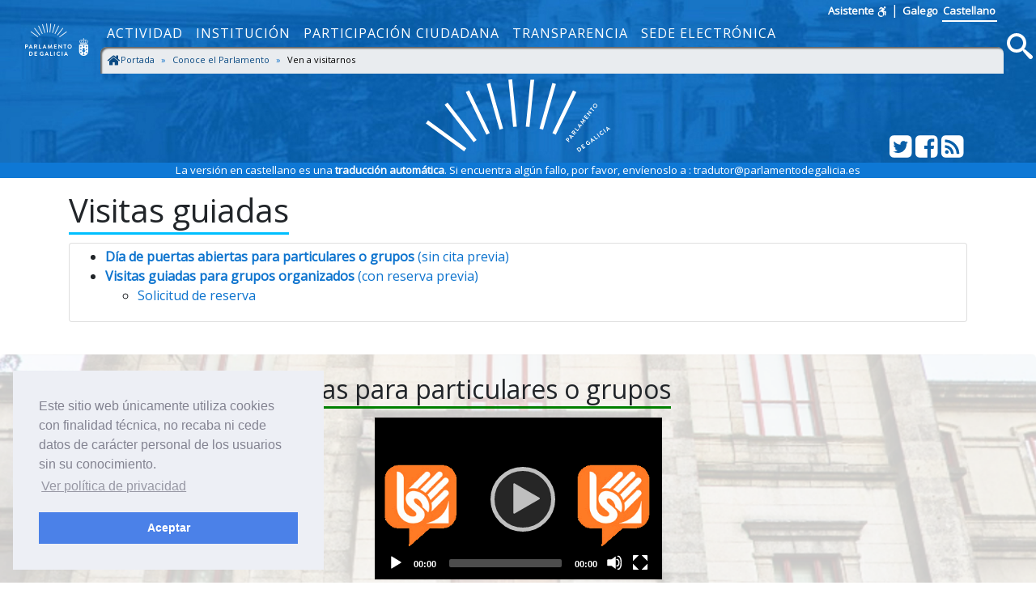

--- FILE ---
content_type: text/html
request_url: https://www.es.parlamentodegalicia.es/ConeceOParlamento/VisitasGuiadas
body_size: 14150
content:
<!DOCTYPE html><html lang="es-ES">
<head>
<meta http-equiv="Content-Type" content="text/html; charset=utf-8" />
    <title>Visitas guiadas - Parlamento de Galicia </title>
    <meta name="description">
    <meta name="viewport" content="width=device-width, initial-scale=1, shrink-to-fit=no">
    <meta name="Language" content="galego">
    
    <meta http-equiv="Content-Language" content="gl">
    <meta http-equiv="Expires" content="0">
    <meta name="copyright" content="Parlamento de Galicia">
    <meta name="generator" content="Parlamento de Galicia">
    <meta name="author" content="Parlamento de Galicia">

    <!--Twitter-->
    <meta name="twitter:card" content="summary_large_image">
    <meta name="twitter:title" content="Visitas guiadas">
    <meta name="twitter:description">
    <meta name="twitter:site" content="@Par_Gal">
    <meta name="twitter:domain" content="http://www.parlamentodegalicia.es/ConeceOParlamento/VisitasGuiadas">
    

    <!--Facebook-->
    <meta property="og:type" content="website">
    <meta property="og:title" content="Visitas guiadas">
    <meta property="og:description">
    <meta property="og:site_name" content="Parlamento de Galicia">
    <meta property="og:url" content="http://www.parlamentodegalicia.es/ConeceOParlamento/VisitasGuiadas">
    <meta property="og:image:width" content="1200">
    <meta property="og:image:height" content="610">
    

            <meta name="twitter:image" content="/images/preview_share.jpg">
            <meta property="og:image" content="/images/preview_share.jpg">

    <link rel="shortcut icon" href="/images/xeral/favicon.ico" type="image/x-icon">

    
    
        <link href="https://fonts.googleapis.com/css?family=Open+Sans" rel="stylesheet">
        <link href="https://fonts.googleapis.com/css?family=Roboto+Mono" rel="stylesheet">
        <link rel="stylesheet" href="/lib/icomoon/style.min.css">
        <link rel="stylesheet" href="/lib/bootstrap/css/bootstrap.min.css">
        <link rel="stylesheet" href="/css/site.min.css">
    

    
    <link href="/lib/pickadate/themes/classic.css" rel="stylesheet">
    <link href="/lib/pickadate/themes/classic.date.css" rel="stylesheet">
    <link rel="stylesheet" href="/lib/mediaelement/mediaelementplayer.min.css">

    <link rel="stylesheet" type="text/css" href="/css/cookieconsent.min.css">


    <!-- Script de implantaci&oacute;n de accesibilidad inSuit -->
    <script async="async" type="text/javascript" data-insuit-id="inSuitLaunch" src="https://insuit.net/i4tservice/insuit-app.js"></script>


                              <script>!function(e){var n="https://s.go-mpulse.net/boomerang/";if("False"=="True")e.BOOMR_config=e.BOOMR_config||{},e.BOOMR_config.PageParams=e.BOOMR_config.PageParams||{},e.BOOMR_config.PageParams.pci=!0,n="https://s2.go-mpulse.net/boomerang/";if(window.BOOMR_API_key="ZS7HW-38NR8-WDGCL-NGTQM-9T7DR",function(){function e(){if(!o){var e=document.createElement("script");e.id="boomr-scr-as",e.src=window.BOOMR.url,e.async=!0,i.parentNode.appendChild(e),o=!0}}function t(e){o=!0;var n,t,a,r,d=document,O=window;if(window.BOOMR.snippetMethod=e?"if":"i",t=function(e,n){var t=d.createElement("script");t.id=n||"boomr-if-as",t.src=window.BOOMR.url,BOOMR_lstart=(new Date).getTime(),e=e||d.body,e.appendChild(t)},!window.addEventListener&&window.attachEvent&&navigator.userAgent.match(/MSIE [67]\./))return window.BOOMR.snippetMethod="s",void t(i.parentNode,"boomr-async");a=document.createElement("IFRAME"),a.src="about:blank",a.title="",a.role="presentation",a.loading="eager",r=(a.frameElement||a).style,r.width=0,r.height=0,r.border=0,r.display="none",i.parentNode.appendChild(a);try{O=a.contentWindow,d=O.document.open()}catch(_){n=document.domain,a.src="javascript:var d=document.open();d.domain='"+n+"';void(0);",O=a.contentWindow,d=O.document.open()}if(n)d._boomrl=function(){this.domain=n,t()},d.write("<bo"+"dy onload='document._boomrl();'>");else if(O._boomrl=function(){t()},O.addEventListener)O.addEventListener("load",O._boomrl,!1);else if(O.attachEvent)O.attachEvent("onload",O._boomrl);d.close()}function a(e){window.BOOMR_onload=e&&e.timeStamp||(new Date).getTime()}if(!window.BOOMR||!window.BOOMR.version&&!window.BOOMR.snippetExecuted){window.BOOMR=window.BOOMR||{},window.BOOMR.snippetStart=(new Date).getTime(),window.BOOMR.snippetExecuted=!0,window.BOOMR.snippetVersion=12,window.BOOMR.url=n+"ZS7HW-38NR8-WDGCL-NGTQM-9T7DR";var i=document.currentScript||document.getElementsByTagName("script")[0],o=!1,r=document.createElement("link");if(r.relList&&"function"==typeof r.relList.supports&&r.relList.supports("preload")&&"as"in r)window.BOOMR.snippetMethod="p",r.href=window.BOOMR.url,r.rel="preload",r.as="script",r.addEventListener("load",e),r.addEventListener("error",function(){t(!0)}),setTimeout(function(){if(!o)t(!0)},3e3),BOOMR_lstart=(new Date).getTime(),i.parentNode.appendChild(r);else t(!1);if(window.addEventListener)window.addEventListener("load",a,!1);else if(window.attachEvent)window.attachEvent("onload",a)}}(),"".length>0)if(e&&"performance"in e&&e.performance&&"function"==typeof e.performance.setResourceTimingBufferSize)e.performance.setResourceTimingBufferSize();!function(){if(BOOMR=e.BOOMR||{},BOOMR.plugins=BOOMR.plugins||{},!BOOMR.plugins.AK){var n=""=="true"?1:0,t="",a="amlcuqqxzvmzs2lompma-f-50c9332c3-clientnsv4-s.akamaihd.net",i="false"=="true"?2:1,o={"ak.v":"39","ak.cp":"1695489","ak.ai":parseInt("1096314",10),"ak.ol":"0","ak.cr":15,"ak.ipv":4,"ak.proto":"http/1.1","ak.rid":"c4b4fdf","ak.r":38938,"ak.a2":n,"ak.m":"dscb","ak.n":"essl","ak.bpcip":"3.22.42.0","ak.cport":49762,"ak.gh":"23.55.170.146","ak.quicv":"","ak.tlsv":"tls1.2","ak.0rtt":"","ak.0rtt.ed":"","ak.csrc":"-","ak.acc":"bbr","ak.t":"1768842200","ak.ak":"hOBiQwZUYzCg5VSAfCLimQ==R9vUG2e7cLjd0oJRVI5xlA+mFg0DNBaF1oGywpgT9tnSqWzH056lNWrSLsjsL07VEeZHofF+e1Q9kED54FKMpmlTKSZjy74feJ3ZTsVfC0qt4AL6dWDMnbCSf1Uh2hQezsOSO7RQo8+UhLb/IbDbWcGjQkYWjIhsnz7XF55jPvbm2nimlPRFC4QfKbG3CpkDQXXbBiq+r1uY5MlICk7uAZ4+xD/KL0/hCUkqYF6i9W6YQYTVnPwOTvCwgh48z5zrOWL8AvGq4Qx0F0rVGKVBYb1rK5Vv5g+pLD7OS2oGLrLEvcGbVJYTxEKJUo3cAElyV0crxntbmlEo7/SaF4h7Na5xpm3O01xjeZLVBzkeZ8lpSXR4tnmVyEVzzRHOA137+nb8SHqz4/cs/jz4E/oGReKLbhtPP0jwdmkIl+n2P4Q=","ak.pv":"5","ak.dpoabenc":"","ak.tf":i};if(""!==t)o["ak.ruds"]=t;var r={i:!1,av:function(n){var t="http.initiator";if(n&&(!n[t]||"spa_hard"===n[t]))o["ak.feo"]=void 0!==e.aFeoApplied?1:0,BOOMR.addVar(o)},rv:function(){var e=["ak.bpcip","ak.cport","ak.cr","ak.csrc","ak.gh","ak.ipv","ak.m","ak.n","ak.ol","ak.proto","ak.quicv","ak.tlsv","ak.0rtt","ak.0rtt.ed","ak.r","ak.acc","ak.t","ak.tf"];BOOMR.removeVar(e)}};BOOMR.plugins.AK={akVars:o,akDNSPreFetchDomain:a,init:function(){if(!r.i){var e=BOOMR.subscribe;e("before_beacon",r.av,null,null),e("onbeacon",r.rv,null,null),r.i=!0}return this},is_complete:function(){return!0}}}}()}(window);</script></head>
<body>
    <a href="#contido" accesskey="1" class="sr-only">saltar al contenido</a>
    <header>
        <nav class="navbar navbar-default navbar-expand-sm fixed-top" role="navigation">
            <div class="d-flex flex-column w-100">
                <div class="languages pr-5 text-right">
                    <a accesskey="L" id="inSuitLaunch" aria-label="ver a versión con apoio á navegacion" title="ver a versión con apoio á navegacion" href="">
                        <strong>Asistente</strong><span class="sr-only">de navegación</span>
                        <svg class="icon icon-accesibilidad" focusable="false">
                            <use xlink:href="/lib/icomoon/symbol-defs.svg#icon-accesibilidad"></use>
                        </svg>
                    </a>
                    <span>|</span>
                    <a id="langGal" accesskey="g" href="https://www.parlamentodegalicia.gal/ConeceOParlamento/VisitasGuiadas" aria-label="Ver páxina en galego" title="Ver páxina en galego">
                        <apertium-notrans>Galego</apertium-notrans>
                    </a>

                    <a id="langCas" accesskey="C" href="https://www.es.parlamentodegalicia.es/ConeceOParlamento/VisitasGuiadas" aria-label="Ver página en castellano" title="Ver página en castellano">
                        <apertium-notrans>Castellano</apertium-notrans>
                    </a>
                </div>
                <div class="d-flex flex-column flex-md-row">
                    <div class="d-flex flex-row justify-content-around">
                        <button type="button" class="navbar-toggler navbar-toggler-right" data-toggle="collapse" data-target="#bs-navbar-collapse-1" aria-controls="bs-navbar-collapse-1" aria-expanded="true" aria-label="Cambia navegación">
                            <span class="navbar-toggler-icon">
                                <svg class="icon icon-reorder" focusable="false">
                                    <use xlink:href="/lib/icomoon/symbol-defs.svg#icon-reorder"></use>
                                </svg>
                            </span>
                        </button>
                        <a accesskey="5" class="navbar-brand d-flex mr-0 align-self-stretch" href="/Portada/Index">
                            <div>
                                <span class="brand-text d-sm-none mr-4">Parlamento de Galicia</span><img src="/images/xeral/logo_escudo.png" alt="ir a páxina principal do Parlamento de Galicia">
                            </div>
                        </a>
                    </div>
                    <div class="collapse navbar-collapse d-md-flex d-lg-flex d-xl-flex flex-row align-items-stretch" id="bs-navbar-collapse-1">
                        <div class="d-md-flex d-lg-flex d-xl-flex flex-column  justify-content-center  align-items-stretch w-100">
                            
    <ul id="topNavMenu" class="navbar-nav nav1 list-inline" role="menubar">
            <li role="presentation" class="nav-item">
                    <a class="nav-link text-md-center" aria-selected="false" role="menuitem" href="/Actividade/Index">Actividad</a>

            </li>
            <li role="presentation" class="nav-item">
                    <a class="nav-link text-md-center" aria-selected="false" role="menuitem" href="/Institucion/Index">Institución</a>

            </li>
            <li role="presentation" class="nav-item">
                    <a class="nav-link text-md-center" aria-selected="false" role="menuitem" href="/ParticipacionCidada/Index">Participación ciudadana</a>

            </li>
            <li role="presentation" class="nav-item">
                    <a class="nav-link text-md-center" aria-selected="false" role="menuitem" href="/Transparencia/Index">Transparencia</a>

            </li>
            <li role="presentation" class="nav-item">
                    <a target="_blank" class="nav-link text-md-center" aria-selected="false" role="menuitem" href="https://sede.parlamentodegalicia.gal">Sede electrónica</a>

            </li>

    </ul>

                            <div class="menubreadcrumbs d-flex">
                                
    <div class="w-100" aria-label="breadcrumb" role="navigation">
     
        <ol class="breadcrumb pb-0 pt-1 pl-1 mb-1">

                    <li class="breadcrumb-item ">
                        <a class="d-inline-flex text-primary-darker flex-row" href="/Portada/Index">
   <svg class="icon icon-home bigger" focusable="false">
                                <use xlink:href="/lib/icomoon/symbol-defs.svg#icon-home"></use>
                            </svg>
Portada
                        </a>
                        <span class="divider"></span>
                    </li>
                    <li class="breadcrumb-item ">
                        <a class="d-inline-flex text-primary-darker flex-row" href="/ConeceOParlamento/Index">
Conoce el Parlamento
                        </a>
                        <span class="divider"></span>
                    </li>
                    <li class="breadcrumb-item active " aria-current="page">
                        <span class="d-inline-flex flex-row">
    Ven a visitarnos 
                            </span>

                            </li>

        </ol>




    </div>


                            </div>
                        </div>
                        <div class="d-flex flex-row justify-content-end">
                            <a accesskey="4" class="m-1 align-self-center searchIcon" href="#buscamenu" data-toggle="modal" data-target="#buscamenu" role="button">
                                <span class="sr-only">Busca</span>
                                <svg class="icon icon-search size2rem" focusable="false">
                                    <use xlink:href="/lib/icomoon/symbol-defs.svg#icon-search"></use>
                                </svg>
                            </a>
                        </div>
                    </div>
                </div>
            </div>
        </nav>
        <div class="modal fade" tabindex="-1" role="dialog" id="buscamenu" aria-labelledby="buscamenulabel" aria-hidden="true">
            <div class="modal-dialog  modal-dialog-center modal-lg" role="document">
                <div class="modal-content">
                    <div class="modal-body">
                        <p id="buscamenulabel" class="sr-only">Formulario de busca en la web</p>

<form action="/Buscador/Xeral" method="get">                            <button type="button" class="close" data-dismiss="modal" aria-label="Close">
                                <span aria-hidden="true">×</span>
                            </button>
                            <div class="input-group">
                                <label for="txtBusca" class="sr-only">Terminos a buscar</label>
                                <input class="form-control" type="search" id="txtBusca" name="txtBusca" title="Introduza a súa busca" placeholder="Introduza o texto a buscar">
                                <div class="input-group-append">
                                    <button class="btn btn-primary ml-1 mr-1" type="submit" id="btnBusca">
                                        <span class="sr-only">Busca</span>
                                        <svg class="icon icon-search" focusable="false">
                                            <use xlink:href="/lib/icomoon/symbol-defs.svg#icon-search"></use>
                                        </svg>
                                    </button>

                                </div>
                            </div>
</form>                    </div>
                </div>
            </div>
        </div>

        <div class="cabecera text-center">
            <div class="container">
                <div class="row">
                    <div class="col-12 col-sm-3"></div>
                    <div class="col-12 col-sm-6">
                        <img class="img-fluid cabeceraImg mb-md-2 mt-md-2" src="/images/xeral/logo_abanico.svg" alt="Logo do parlamento en forma de abanico">
                        <span class="sr-only ">Parlamento de Galicia</span>
                    </div>
                    <div class="col-12 col-sm-3 align-self-end">
                        <div class="d-flex flex-row justify-content-end mb-1">
                            <div>
                                <a class="text-white" href="http://twitter.com/Par_Gal">
                                    <span class="sr-only">Twitter/Twitter del parlamento</span>
                                    <svg class="icon icon-twitter_sign size2rem" focusable="false">
                                        <use xlink:href="/lib/icomoon/symbol-defs.svg#icon-twitter_sign"></use>
                                    </svg>
                                </a>
                            </div>
                            <div>
                                <a class="text-white" href="http://www.facebook.com/parlamentodegalicia">
                                    <span class="sr-only">Facebook del parlamento</span>
                                    <svg class="icon icon-facebook_sign size2rem" focusable="false">
                                        <use xlink:href="/lib/icomoon/symbol-defs.svg#icon-facebook_sign"></use>
                                    </svg>
                                </a>
                            </div>
                            <div>
                                <a class="text-white" href="/Rss/">
                                    <span class="sr-only">Suscripción Rss</span>
                                    <svg class="icon icon-rss_sign size2rem" focusable="false">
                                        <use xlink:href="/lib/icomoon/symbol-defs.svg#icon-rss_sign"></use>
                                    </svg>
                                </a>
                            </div>
                        </div>
                    </div>

                </div>
            </div>
        </div>
    <div class="text-smaller text-center"> La versi&oacute;n en castellano es una <strong>traducci&oacute;n autom&aacute;tica</strong>. Si encuentra alg&uacute;n fallo, por favor, env&iacute;enoslo a : <a class="text-white" href="mailto:tradutor@parlamentodegalicia.es">tradutor@parlamentodegalicia.es</a></div></header>

    

    <div id="contido" class="body-content">
        




<section id="s-cabecera" class="seccionweb">
    <div class="container">
        <div class="row mb-4">
            <div class="col-12">
                <h1 class="mb-3 h1"><span class="underBlue">Visitas guiadas</span></h1>

                <div class="card p-1">
                    <ul>
                        <li>
                            <a href="#DiaPortasAbertas"><strong>Día de puertas abiertas para particulares o grupos</strong> (sin cita previa)</a>
                        </li>
                        <li>
                            <a href="#VisitasGuiadas"><strong>Visitas guiadas para grupos organizados</strong> (con reserva previa)</a>
                            <ul>
                                <li>
                                    <a href="#FormVisita">Solicitud de reserva</a>
                                </li>
                            </ul>
                        </li>
                    </ul>
                </div>

                


            </div>
        </div>
    </div>
</section>


<section id="DiaPortasAbertas" class="jumbotron jumboPortasAbertas seccionweb pt-4 pb-4">
    <div class="container">
        <div class="row">
            <div class="col-12">
                <h1 class="h2 mb-3">
                    <span class="underGreen">Día de puertas abiertas para particulares o grupos</span>
                </h1>
                <div class="text-center">
                    <div id="videoPortasAbertas" class="d-inline-flex">
                        <video id="playervideoPortasAbertas">
                            <source type="application/x-mpegURL" src="https://pgalicia-vod.akamaized.net/videohls/faxpg/11_Dia_Portas_Abertas_LSEc/master.m3u8"></source>
                            <!-- Fallback flash player for no-HTML5 browsers with JavaScript turned off -->
                            <object width="355" height="200" type="application/x-shockwave-flash" data="/lib/mediaelement/mediaelement-flash-video.swf">
                                <param name="movie" value="/lib/mediaelement/mediaelement-flash-video.swf">
                                <param name="flashvars" value="controls=true&amp;file=https://pgalicia-vod.akamaized.net/videohls/faxpg/11_Dia_Portas_Abertas_LSEc/master.m3u8">
                                Su navegador no admite javascript, ni flash y no puede reproducir el vídeo.
                            </object>
                        </video>
                    </div>
                    <p class="text-secondary-darker">
                        Vídeo en lengua de signos de lo la dice de puertas abiertas
                    </p>
                </div>

                

    <div class="mt-3 mb-4">
        <div class="alert alert-danger" role="alert">
            <h4 class="text-center font-weight-bold alert-heading">Avisos</h4>

                <div>
                    <span class="text-black">Las visitas de Puertas Abiertas durante el mes de enero solo se realizarán en los turnos de mañana, a las 10:00 y a las 12:00 horas.

Disculpen las molestias.</span>
                </div>
        </div>
    </div>


                <p>
                    Visitas guiadas sin cita previa todos los lunes a las 10:00, 12:00 y 16:30,
                    excepto días festivos y jornadas concretas por actos parlamentarios e institucionales.
                </p>

                <p>* El día de la visita deberán presentar el documento acreditativo de identidad.</p>
            </div>
        </div>
    </div>
</section>

<section id="VisitasGuiadas" class="jumbotron-fluid seccionweb">
    <div class="container">
        <div class="row">
            <div class="col-12">
                <h1 class="h2 mb-3">
                    <span class="underRed">Visitas guiadas para grupos organizados (mínimo 10 asistentes)</span>
                </h1>
                <div class="text-center">
                    <div id="videoVisitasGuiadas" class="d-inline-flex">
                        <video id="playervideoVisitasGuiadas">
                            <source type="application/x-mpegURL" src="https://pgalicia-vod.akamaized.net/videohls/faxpg/05_Visitas_Guiadas_LSEc/master.m3u8"></source>
                            <!-- Fallback flash player for no-HTML5 browsers with JavaScript turned off -->
                            <object width="355" height="200" type="application/x-shockwave-flash" data="/lib/mediaelement/mediaelement-flash-video.swf">
                                <param name="movie" value="/lib/mediaelement/mediaelement-flash-video.swf">
                                <param name="flashvars" value="controls=true&amp;file=https://pgalicia-vod.akamaized.net/videohls/faxpg/05_Visitas_Guiadas_LSEc/master.m3u8">
                                Su navegador no admite javascript, ni flash y no puede reproducir el vídeo.
                            </object>
                        </video>
                    </div>
                    <p class="text-secondary-darker">
                        Vídeo en lengua de signos de visitas guiadas
                    </p>
                </div>

                



                <p>
                    Visitar el Parlamento de Galicia es la mejor manera de conocer la labor
                    que desempeñan las diputadas y diputados como representantes del pueblo
                    gallego.

                </p>

                <p>
                    Durante este recorrido de 1 hora de duración, los grupos aprenderán sobre las funciones, la organización y la historia de la institución de la mano de nuestros guías;
 accederán a las dependencias más
                    solemnes del pazo del Hórreo como el Salón de los Reis o el hemiciclo;
                    visitarán las salas donde acontece la actividad institucional diaria y,
                    los días de sesión plenaria, podrán asistir a parte de esta desde la tribuna
                    del público.
                </p>
                <p>
                    Además, con el objetivo de facilitar el traslado hasta Santiago de Compostela,
                    Renfe y el Parlamento de Galicia ofrecen descuentos del 40% a grupos
                    organizados que viajen en tren para visitar la sede legislativa gallega.
                </p>
                <p>Pueden consultar la operativa aplicable en lo siguiente enlace: </p>
            </div>
            <div class="col-10 m-auto border rounded border-secondary bg-light p-1">
                <a href="/sitios/web/Presidencia/NotasdePrensa/Convenio%20Renfe%2011-2018.pdf" target="_blank">
                    Descuentos del 40% a los grupos organizados que viajen en tren para visitar al
                    Parlamento de Galicia
                </a>
            </div>
            <div class="col-12 mt-3">
                <p>Cubre el siguiente formulario, concierta tu visita y ven a visitarnos.</p>
            </div>

        </div>
        
        <div id="FormVisita" class="jumbotron-fluid seccionweb">
            <div class="card p-1 ml-md-3 mr-md-3">
                <div class="container">
                    <div class="row">
                        <div class="col-12">
                            <h2 class="h3 mt-3 mb-3"><span class="underYelow">Solicitud de visita</span></h2>
                        </div>
                    </div>
                    <div class="row">
                        <div class="col-12">
                            <p class="clearfix"></p>
                        </div>
                    </div>

<form action="/ConeceOParlamento/VisitasGuiadas" id="FormVisGuiadas" method="post">                        <div class="row">
                            <div class="col-12 bg-info-darker text-center text-white">DATOS DE La ENTIDAD</div>
                        </div>
                        <div class="row">
                            <div class="col-12 form-group">
                                <label for="NomeEntidade">Nombre de la entidad</label>
                                <input class="form-control form-control-lg" placeholder="(Obrigatorio)" type="text" data-val="true" data-val-required="[Introduza o nome da entidade]" id="NomeEntidade" name="NomeEntidade" value="">
                            </div>
                            <div class="col-12 form-group">
                                <label for="Enderezo">Dirección</label>
                                <input class="form-control form-control-lg" placeholder="(Obrigatorio)" type="text" id="Enderezo" name="Enderezo" value="">
                            </div>
                            <div class="col-12 col-md-4  form-group">
                                <label for="Localidade">Localidad</label>
                                <input class="form-control form-control-lg" placeholder="(Obrigatorio)" type="text" id="Localidade" name="Localidade" value="">
                            </div>
                            <div class="col-12 col-md-4  form-group">
                                <label for="Concello">Ayuntamiento</label>
                                <input class="form-control form-control-lg" placeholder="(Obrigatorio)" type="text" id="Concello" name="Concello" value="">
                            </div>
                            <div class="col-12 col-md-4  form-group">
                                <label for="Tfno">Tfno. de contacto</label>
                                <input class="form-control form-control-lg" placeholder="(Obrigatorio)" type="text" id="Tfno" name="Tfno" value="">
                            </div>
                            <div class="col-12 col-md-6  form-group">
                                <label for="Email">E-mails</label>
                                <input class="form-control form-control-lg" placeholder="(Obrigatorio)" id="Email" name="Email" value="" aria-invalid="false" type="text">
                            </div>

                            <div class="col-12 col-md-6 form-group">
                                <label for="EMailCheck">Confirme el correo electrónico</label>
                                <input type="text" id="EMailCheck" name="EMailCheck" class="form-control form-control-lg" placeholder="(Obrigatorio)">
                            </div>
                        </div>
                        <div class="row">
                            <div class="col-12 bg-info-darker text-center text-white">DATOS DE Los PARTICIPANTES</div>

                        </div>
                        <div class="row form-group">
                            <div class="col-12">
                                <fieldset>
                                    <legend style="font-size:1rem;">Nivel del grupo</legend>
                                    <div class="row">
                                        <div>
                                            <input class="ml-3" type="radio" id="radPrimaria" name="NivelGrupo" value="Primaria">
                                            <label for="radPrimaria">Primaria</label>
                                        </div>
                                        <div>
                                            <input class="ml-3" type="radio" id="radSecundaria" name="NivelGrupo" value="Secundaria">
                                            <label for="radSecundaria">Secundaria</label>
                                        </div>
                                        <div>
                                            <input class="ml-3" type="radio" id="radCicloFormativo" name="NivelGrupo" value="CicloFormativo">
                                            <label for="radCicloFormativo">Ciclo formativo</label>
                                        </div>
                                        <div>
                                            <input class="ml-3" type="radio" id="radUniversitario" name="NivelGrupo" value="Universitario">
                                            <label for="radUniversitario">Universitario</label>
                                        </div>
                                        <div>
                                            <input class="ml-3" type="radio" id="radOutros" name="NivelGrupo" value="Outros" checked>
                                            <label for="radOutros">Otros</label>
                                        </div>
                                    </div>
                                </fieldset>

                            </div>
                            <div class="col-12 form-group">
                                <label for="NumVisitantes">Número de visitantes</label>
                                <p>
                                </p>
                                <input class="form-control form-control-lg" placeholder="(Obrigatorio)" type="number" id="NumVisitantes" name="NumVisitantes" value="">
                            </div>
                            <div class="col-12 form-group">
                                <p>*Si algún participante presenta necesidades específicas de apoyo, indíquelo en el campo <strong>Observaciones</strong>. En caso afirmativo, el Parlamento de Galicia se pondrá en contacto con el centro para ofrecer las medidas disponibles para facilitar la accesibilidad a los participantes.</p>
                            </div>
                        </div>
                        <div class="row">
                            <div class="col-12 bg-info-darker text-center text-white">DATOS DE Los/as RESPONSABLES DEL GRUPO O PROFESORES EN El CASO DE COLEGIOS</div>
                        </div>
                        <div class="row">
                                    <div class="col-12 col-md-8  form-group">
                                        <label for="ProfNome0">Nombre y apellidos</label>
                                        <input id="ProfNome0" name="ProfNome0" type="text" class="form-control form-control-lg Prof0" placeholder="Introduza o nome e apelidos">
                                    </div>
                                    <div class="col-12 col-md-4 form-group">
                                        <label for="ProfDNI0">DNI</label>
                                        <input id="ProfDNI0" name="ProfDNI0" type="text" class="form-control form-control-lg Prof0" placeholder="Introduza o DNI">
                                    </div>
                                    <div class="col-12 col-md-8  form-group">
                                        <label for="ProfNome1">Nombre y apellidos</label>
                                        <input id="ProfNome1" name="ProfNome1" type="text" class="form-control form-control-lg Prof1" placeholder="Introduza o nome e apelidos">
                                    </div>
                                    <div class="col-12 col-md-4 form-group">
                                        <label for="ProfDNI1">DNI</label>
                                        <input id="ProfDNI1" name="ProfDNI1" type="text" class="form-control form-control-lg Prof1" placeholder="Introduza o DNI">
                                    </div>
                                    <div class="col-12 col-md-8  form-group">
                                        <label for="ProfNome2">Nombre y apellidos</label>
                                        <input id="ProfNome2" name="ProfNome2" type="text" class="form-control form-control-lg Prof2" placeholder="Introduza o nome e apelidos">
                                    </div>
                                    <div class="col-12 col-md-4 form-group">
                                        <label for="ProfDNI2">DNI</label>
                                        <input id="ProfDNI2" name="ProfDNI2" type="text" class="form-control form-control-lg Prof2" placeholder="Introduza o DNI">
                                    </div>


                        </div>
                        <div class="row">
                            <div class="col-12 bg-info-darker text-center text-white">FECHAS DE PREFERENCIA PARA Las VISITAS GUIADAS</div>
                        </div>
                        <div class="row">
                            <div class="col-12 form-group mt-3">
                                <p>Debe cumplimentar las 3 fechas obligatoriamente, o el formulario no será enviado.</p>
                            </div>

                                    <div class="col-12 col-md-4 form-group">
                                        <label for="Quenda0">Turno</label>
                                        <select class="form-control text-small" id="Quenda0" name="Quenda0">
                                                    <option value="Maña" selected>Mañana</option>
                                                    <option value="Tarde">Tarde</option>
                                        </select>
                                    </div>
                                    <div class="col-12 col-md-8 form-group">
                                        <label for="dataPref0">Fecha de Preferencia</label>
                                        <div class="input-group">
                                            <input id="dataPref0" name="dataPref0" type="text" class="form-control text-small" placeholder="Data (DD/MM/AAAA)...">
                                            <span class="input-group-btn">
                                                <button class="btn btn-secondary text-small" id="BtnPref0" type="button">Escoger</button>
                                            </span>
                                        </div>
                                        <div id="date-picker-pref0"> </div>
                                    </div>
                                    <div class="col-12 col-md-4 form-group">
                                        <label for="Quenda1">Turno</label>
                                        <select class="form-control text-small" id="Quenda1" name="Quenda1">
                                                    <option value="Maña" selected>Mañana</option>
                                                    <option value="Tarde">Tarde</option>
                                        </select>
                                    </div>
                                    <div class="col-12 col-md-8 form-group">
                                        <label for="dataPref1">Fecha de Preferencia</label>
                                        <div class="input-group">
                                            <input id="dataPref1" name="dataPref1" type="text" class="form-control text-small" placeholder="Data (DD/MM/AAAA)...">
                                            <span class="input-group-btn">
                                                <button class="btn btn-secondary text-small" id="BtnPref1" type="button">Escoger</button>
                                            </span>
                                        </div>
                                        <div id="date-picker-pref1"> </div>
                                    </div>
                                    <div class="col-12 col-md-4 form-group">
                                        <label for="Quenda2">Turno</label>
                                        <select class="form-control text-small" id="Quenda2" name="Quenda2">
                                                    <option value="Maña" selected>Mañana</option>
                                                    <option value="Tarde">Tarde</option>
                                        </select>
                                    </div>
                                    <div class="col-12 col-md-8 form-group">
                                        <label for="dataPref2">Fecha de Preferencia</label>
                                        <div class="input-group">
                                            <input id="dataPref2" name="dataPref2" type="text" class="form-control text-small" placeholder="Data (DD/MM/AAAA)...">
                                            <span class="input-group-btn">
                                                <button class="btn btn-secondary text-small" id="BtnPref2" type="button">Escoger</button>
                                            </span>
                                        </div>
                                        <div id="date-picker-pref2"> </div>
                                    </div>


                        </div>
                        <div class="row">
                            <div id="lbObservacions" class="col-12 bg-info-darker text-center text-white">OBSERVACIONES</div>
                        </div>
                        <div class="row">

                            <div class="col-12">
                                <textarea class="w-100 mt-3 mb-3" rows="7" title="Observacións" aria-labelledby="lbObservacions" id="Observacions" name="Observacions">
</textarea>
                            </div>
                        </div>
                        <div class="row">
                            <div class="col-12">
                                <div class="alert alert-warning" role="alert">
                                    <span class="alert-heading"><strong>Información en protección de datos</strong></span>
                                    <p>
                                        De conformidad con lo dispuesto en el RGPD y la LOPDGDD, los datos personales facilitados serán tratados por el Parlamento de Galicia, con la finalidad de atender
                                        las visitas y garantizar el acceso a la institución, cuya base de legitimación es el consentimiento. Los interesados, podrán ejercer sus derechos de acceso, rectificación, supresión y demás
                                        reconocidos en la normativa de protección de datos vigente, remitiendo su solicitud por escrito la Parlamento de Galicia, con domicilio en calle del Hórreo, 63
                                        Santiago de Compostela, 15.701 – A Coruña, o a través del procedimiento habilitado a tales efectos en la sede electrónica del Parlamento de Galicia en la dirección:
                                        <br>
                                        <a href="https://sede.parlamentodegalicia.gal/tramites/procedemento/dat" target="_blank">https://sede.parlamentodegalicia.gal/tramites/procedemento/dat</a>
                                        <br>
                                        En caso de que sienta vulnerados sus derechos en el concerniente al uso de sus datos personales, puede presentar una reclamación ante la Autoridad de Control
                                        en materia de Protección de Datos competente (Agencia Española de Protección de Datos), a través de su sitio web: www.agpd.es. Puede solicitar
                                        más información accediendo a nuestra política de privacidad:
                                        <br>
                                        <a href="https://www.es.parlamentodegalicia.es/portada/protecciondatos" target="_blank">https://www.es.parlamentodegalicia.es/portada/protecciondatos</a> .
                                    </p>

                                    <div class="form-group mt-3">
                                        <div class="input-group">
                                            <input type="checkbox" id="lopd" name="lopd" value="" required="">
                                            <label class="ml-3" for="lopd"><span><strong>CONFIRMO</strong> que leí y ACEPTO <strong></strong> la política de privacidad y el tratamiento de los datos con las finalidades mencionadas anteriormente</span> </label>
                                        </div>
                                    </div>
                                </div>
                            </div>
                        </div>                      
                        <div class="row">
                            <div class="col-12 text-center form-group">
                                <div class="g-recaptcha  d-inline-block" data-sitekey="6LdWyfoSAAAAAOnlCPkVTLBF7ptNtTxvpBJbAwjZ"></div>
                                <span class="d-block form-group"><input type="hidden" class="d-block hiddenRecaptcha required" name="hiddenRecaptcha" id="hiddenRecaptcha"></span>
                            </div>
                        </div>
                        <div class="row mb-1">
    <div class="col-12 mb-0 form-group">
        <p class="text-secondary-darker">
            <strong><span class="text-danger">*</span> Aviso:</strong> Tras presionar el botón <i>Enviar</i> si le va a enviar un correo electrónico con un enlace. Hasta que no presione en el enlace no se de la por completada y registrada la solicitud.
        </p>
    </div>
</div>
                        <div class="row mt-2 mb-2">
                            <div class="col-12 text-center">
                                <button class="btn btn-primary" type="submit" id="btnEnviar">
                                    <svg class="icon icon-ok" focusable="false">
                                        <use xlink:href="/lib/icomoon/symbol-defs.svg#icon-ok"></use>
                                    </svg>
                                    <strong class="ml-2">Enviar</strong>
                                </button>
                                <button class="btn btn-primary" type="reset" id="btnReset">
                                    <svg class="icon icon-remove" focusable="false">
                                        <use xlink:href="/lib/icomoon/symbol-defs.svg#icon-remove"></use>
                                    </svg>
                                    <strong class="ml-2">Limpiar</strong>
                                </button>
                            </div>
                        </div>
<input name="__RequestVerificationToken" type="hidden" value="CfDJ8Ll0Lx9zo3pInlcW6bBNIRX4po7Nj6nAGAKPXbhmo6aROw7RnzPsN7D9uchLWHlmy8s9Ih7st8LhJ5nLcz0qcA1wIkP-Q7YDeOpX1AL0yGor5LhNK3xgQTFYAq-QZju9raMAQWuYySPyQ_CGGeGimp0">
</form>
                </div>
            </div>
        </div>
    </div>

</section>






        <button class="btn btn-primary rounded-circle z-depth-1-half text-white" onclick="topFunction()" id="upBtn" title="ir arriba">
            <svg class="icon icon-arrow_up bigger" focusable="false">
                <use xlink:href="/lib/icomoon/symbol-defs.svg#icon-arrow_up"></use>
            </svg> <span class="sr-only">ir arriba</span>
        </button>
    </div>
    <a href="#pgfooter" accesskey="2" class="sr-only">saltar a lo pe de página</a>
    <footer class="mt-5" id="pgfooter">
        <div class="infofooter">
            <h1 class="h2 sr-only">Información de la web</h1>
            <div class="container">
                <div class="row">
                    <div class="col-md-9 pl-0 pr-1">
                        <h2 class="sr-only">Enlaces</h2>
                        
<div class="container-fluid">
    <div class="row text-medio">
        <div class="col-md-4 pr-md-1">
            <ul class="list-unstyled">
                <li><a href="/Portada/Directorio" accesskey="6" title="Directorio Telefónico do Parlamento de Galicia">Directorio</a></li>
                <li><a accesskey="3" href="/Portada/MapaWeb">Mapa web</a></li>
                <li><a href="/Institucion/Ligazons" title="Ligazóns a sitios relacionados">Enlaces</a></li>
                <li><a href="/Portada/Accesibilidade" accesskey="0" title="Información relativa á accesibilidade da web">Accesibilidad</a></li>
                <li><a href="/Portada/Contacto" accesskey="7" title="Información para contactar co Parlamento de Galicia">Contacto</a></li>
                <li><a href="https://biblioteca.parlamentodegalicia.gal">Biblioteca del Parlamento</a></li>
                <li><a href="/Portada/libroselectronicos" title="Libros publicados do Parlamento de Galicia">Libros electrónicos</a></li>
            </ul>
        </div>
        <div class="col-md-4 pr-md-1">
            <ul class="list-unstyled">
                <li><a href="/Actividade/Boletins" alt="Ver os últimos BOPG" title="Ver os últimos BOPG">Últimos BOPG publicados</a></li>
                <li><a href="/Actividade/DiariosSesions" alt="Ver os últimos DSPG" title="Ver os últimos DSPG">Últimos DSPG publicados</a></li>
                <li><a href="/Subscricions/Boletins" title="Subscricións a BOPG e DSPG">Suscripciones a BOPG y DSPG</a></li>

                <li><a href="/XuntaElectoral">Junta Electoral</a></li>

                <li><a href="/Portada/Glosario" title="Glosario de termos parlamentarios">Glosario</a></li>
                <li><a href="/Tenda">Tienda</a></li>
                <li><a href="/estaticos/visitavirtual/index.html">Visita virtual</a></li>
            </ul>
        </div>
        <div class="col-md-4 pr-md-1">
            <ul class="list-unstyled">
                <li><a href="/Institucion/Normativa" title="Normativa do Parlamento de Galicia">Normativa</a></li>
                <li><a href="/Portada/SistemaInternoInformacion" title="Sistema interno de información">Sistema interno de información</a></li>

                <li><a href="/Portada/AvisoLegal" title="Aviso legal do Parlamento de Galicia">Aviso legal</a></li>
                <li><a href="/Portada/Privacidade" title="Política de privacidade do Parlamento de Galicia">Política de privacidad</a></li>
                <li><a href="/Portada/Seguridade" title="Política de seguridade do Parlamento de Galicia">Política de seguridad</a></li>
                <li><a href="/Portada/ProteccionDatos" title="Política de protección de datos de caracter personal">Protección de datos</a></li>

                <li>
                    <a href="https://gobernanza.ccn-cert.cni.es/amparo/API/public/certificaciones/4902/download/3505" title="Certificación conformidade ENS">
                        Certificación conformidad ENS
                    </a>
                </li>
                <li>
                    <a href="https://gobernanza.ccn-cert.cni.es/amparo/API/public/certificaciones/4902/download/3505" title="Certificación conformidade ENS">
                        <img src="/images/xeral/conformidad_ens_min.png" class="float-left" alt="Certificación conformidade ENS">
                    </a>
                </li>
            </ul>
        </div>
    </div>
</div>


                    </div>

                    <div class="col-md-3 infolocation">
                        <h2 class="h4">Dónde estamos:</h2>
                        
<div class="float-left p-1">
    <a href="https://goo.gl/maps/oirfuRRnT1t"><img src="/images/xeral/geolocalized.png" width="80" title="Ver localización en Google Maps" alt="Ver localización en Google Maps"></a>
</div>
<div class="locaddress">
    Calle del Hórreo, 63<br>
    Santiago de Compostela<br>
    <strong>CP:</strong> 15701<br>
    <strong>Tel./Tel.:</strong> 981 551 300<br>
    <strong>Fax:</strong> 981 551 408
</div>



                        <h2 class="h4 mt-1 mb-0">Visitas de la web:</h2>
                        
 <span class="numVisitas">1114266</span>


                    </div>
                </div>
            </div>
        </div>

        <div class="endfooter">
            <div class="container">
                <div class="row justify-content-center">
                    <div class="col text-center">
                        <span class="copyright align-middle">Copyright © Parlamento de Galicia 2018</span>
                    </div>
                </div>
            </div>
        </div>
    </footer>
    

    
        <script src="/lib/jquery/jquery.min.js"></script>
        <script src="/lib/popper.js/dist/umd/popper.min.js"></script>
        <script src="/lib/jquery-lazyload/lazyload.min.js"></script>
        <script src="/lib/bootstrap/js/bootstrap.min.js"></script>
        <script defer src="/lib/icomoon/svgxuse.min.js"></script>
        <script src="/js/cbpAnimatedHeader.min.js"></script>
        <script src="/js/cookieconsent.min.js"></script>
        <script src="/js/site_label_es.min.js"></script>
        <script src="/js/site.min.js"></script>
    



    <script type="text/javascript" src="/estaticos/media/pargal/js/estadisticas_es.js"></script>
    
    <script src="https://www.recaptcha.net/recaptcha/api.js?hl=gl" async defer></script>
    <script src="/lib/pickadate/picker.js"></script>
    <script src="/lib/pickadate/picker.date.js"></script>
    <script src="/lib/pickadate/picker.time.js"></script>
    <script src="/lib/pickadate/legacy.js"></script>
    <script src="/lib/pickadate/translations/gl_ES.js"></script>
    <script src="/lib/jquery-validation/jquery.validate.min.js"></script>
    <script src="/lib/jquery-validation/additional-methods.js"></script>
    <script src="/lib/mediaelement/mediaelement-and-player.min.js"></script>
    <script>
        function setVideo(htmlTag, urlVideo, ancho, alto, startVideo, showsubs) {
            var isAndroid = /android/i.test(navigator.userAgent.toLowerCase());
            var width = 355;
            var height = 200;
            var strVideos = '';
            var sub = '';

            if (ancho !== undefined)
                width = ancho;

            if (alto !== undefined)
                height = alto;

            if (width > window.innerWidth) {
                newwidth = window.innerWidth - 32;
                height = height - height * ((width - newwidth) / width);
                width = newwidth;
            }
            if (height > window.innerHeight) {
                newheight = window.innerHeight - 32;
                width = width - width * ((height - newheight) / height);
                height = newheight;
            }

            if (showsubs !== undefined)
                sub = showsubs;

            strVideos = '<video id="player' + htmlTag + '" width="' + width + '" height="' + height + '"controls="controls" poster="/images/iconos/simbolo_lse_trans.gif">';
            strVideos += "<source type='application/x-mpegURL' src='" + urlVideo + "' ></source>";
            strVideos += "<object width='" + width + "' height='" + height + "' type='application/x-shockwave-flash' data='/lib/mediaelement/mediaelement-flash-video.swf'><param name='movie' value='/lib/mediaelement/mediaelement-flash-video.swf'/><param name='flashvars' value='controls=true&amp;file=" + urlVideo + "' />O seu navegador non admite javascript, nin flash e non pode reproducir o video.</object>";
            strVideos += '</video>';
            var modalVideo = $("#" + htmlTag);
            modalVideo.html(strVideos);

            var player = $('#player' + htmlTag);

            if ((isAndroid) && (urlVideo != '')) {
                player.attr('src', urlVideo);
            };

            mejs.i18n.language('gl');

            var me = player.mediaelementplayer({
                iPadUseNativeControls: true,
                iPhoneUseNativeControls: true,
                AndroidUseNativeControls: true,
                pluginPath: '/lib/mediaelement/',
                iconSprite: '/lib/mediaelement/mejs-controls.svg',
                startLanguage: sub,
                success: function (mediaElement, domObject, instance) {
                    // call the play method
                    // mediaElement.play();
                },
                error: function (error, media, node) {
                    node.html(error);
                }
            });
            return true;
        }

        $(function () {
            setVideo('videoPortasAbertas', 'https://pgalicia-vod.akamaized.net/videohls/faxpg/11_Dia_Portas_Abertas_LSEc/master.m3u8', 355, 200, false);
            setVideo('videoVisitasGuiadas', 'https://pgalicia-vod.akamaized.net/videohls/faxpg/05_Visitas_Guiadas_LSEc/master.m3u8', 355, 200, false);

            /* Engadir css para ocultar un poster do video  */
            var style = document.createElement('style');
            style.type = 'text/css';
            style.innerHTML = '.mejs__poster.mejs__layer {background:none !important;}';
            document.getElementsByTagName('head')[0].appendChild(style);
        });
    </script>

    <script type="text/javascript">
        var input0 = $('#dataPref0').pickadate({ editable: true, format: 'dd/mm/yyyy', container: '#date-picker-pref0', disable: [6, 7, { from: [2023, 0, 1], to: [2024, 0, 31] }, [2023, 4, 1], [2023, 4, 17], [2023, 4, 18]] }); //Datas disable do 01/01/2023 a 31/01/2024, 01/05/2024, 17/05/2023 e 18/05/2023
        var picker0 = input0.pickadate('picker');

        $('#dataPref0').off('click focus');

        $('#BtnPref0').on('click', function (e) {
            if (picker0.get('open')) {
                picker0.close()
            } else {
                picker0.open()
            }

            e.stopPropagation()
        });

        var input1 = $('#dataPref1').pickadate({ editable: true, format: 'dd/mm/yyyy', container: '#date-picker-pref1', disable: [6, 7, { from: [2023, 0, 1], to: [2024, 0, 31] }, [2023, 4, 1], [2023, 4, 17], [2023, 4, 18]] }); //Datas disable do 01/01/2023 a 31/01/2024, 01/05/2023, 17/05/2023 e 18/05/2023
        var picker1 = input1.pickadate('picker');

        $('#dataPref1').off('click focus');

        $('#BtnPref1').on('click', function (e) {
            if (picker1.get('open')) {
                picker1.close()
            } else {
                picker1.open()
            }

            e.stopPropagation()
        });
        var input2 = $('#dataPref2').pickadate({ editable: true, format: 'dd/mm/yyyy', container: '#date-picker-pref2', disable: [6, 7, { from: [2023, 0, 1], to: [2024, 0, 31] }, [2023, 4, 1], [2023, 4, 17], [2023, 4, 18]] }); //Datas disable do 01/01/2023 a 31/01/2024, 01/05/2023, 17/05/2023 e 18/05/2023
        var picker2 = input2.pickadate('picker');

        $('#dataPref2').off('click focus');

        $('#BtnPref2').on('click', function (e) {
            if (picker2.get('open')) {
                picker2.close()
            } else {
                picker2.open()
            }

            e.stopPropagation()
        });

    </script>

    <script type="text/javascript">
        $(document).ready(function () {
            $.validator.addMethod('PGDay', function (value, element, params) {
                var check = false,
                    re = /^\d{1,2}\/\d{1,2}\/\d{4}$/,
                    adata, gg, mm, aaaa, xdata;
                if (re.test(value)) {
                    adata = value.split("/");
                    gg = parseInt(adata[0], 10);
                    mm = parseInt(adata[1], 10);
                    aaaa = parseInt(adata[2], 10);
                    xdata = new Date(Date.UTC(aaaa, mm - 1, gg, 12, 0, 0, 0));
                    if (params.indexOf(((xdata.getDay() + 6) % 7) + 1) >= 0)
                        check = true;

                };

                return check;
            }, 'Só se poden facer visitas durante os días da semana');

            $.validator.addMethod("notDateEqualTo", function (value, element, params) {
                //return this.optional(element) || value != params;

                var check = false;
                var re = /^\d{1,2}\/\d{1,2}\/\d{4}$/;

                if (re.test(value)) {
                    //formate date ok (20/04/2023)
                    var adata, valueDate;
                    adata = value.split("/");
                    valueDate = ('0' + parseInt(adata[0], 10)).slice(-2) + '/' + ('0' + parseInt(adata[1], 10)).slice(-2) + '/' + parseInt(adata[2], 10);

                    //compare dates
                    check = !params.some(compareDate);

                    function compareDate(paramDate, index, array) {
                        return valueDate == paramDate;
                    }
                };

                return check;

            }, "Non se poden facer visitas no día seleccionado");

            $.validator.addMethod('notDateEqualToRange', function (value, element, params) {
                var check = false;
                const re = /^\d{1,2}\/\d{1,2}\/\d{4}$/;

                if (value.length <= 0) {
                    check = true;
                }
                else {
                    if (re.test(value) && re.test(params[0]) && re.test(params[1])) {
                        //formate date ok (15/02/2023)
                        const [dayValDate, monthValDate, yearValDate] = value.split('/');
                        const valueDate = new Date(yearValDate, monthValDate - 1, dayValDate);

                        const [dayStartDate, monthStartDate, yearStartDate] = params[0].split('/');
                        const startDate = new Date(yearStartDate, monthStartDate - 1, dayStartDate);
                        const [dayEndDate, monthEndDate, yearEndDate] = params[1].split('/');
                        const endDate = new Date(yearEndDate, monthEndDate - 1, dayEndDate);

                        //compare dates
                        check = !((startDate.getTime() <= valueDate.getTime()) && (valueDate.getTime() <= endDate.getTime()));
                    };
                }

                return check;

            }, "Non se poden facer visitas no día seleccionado");

            $('#FormVisGuiadas').validate({
                ignore: ".ignore",
                rules: {
                    'NomeEntidade': 'required',
                    'Enderezo': 'required',
                    'Localidade': 'required',
                    'Concello': 'required',
                    'Tfno': 'required',
                    'Email': {
                        required: true,
                        email: true
                    },
                    'EMailCheck': {
                        required: true,
                        email: true,
                        equalTo: '#Email'
                    },
                    NumVisitantes: {
                        required: true,
                        number: true,
                        min: 1

                    },
                    'ProfNome0': 'required',
                    'ProfDNI0': {
                        required: true
                    },

                    ProfNome1:
                    {
                        skip_or_fill_minimum: [2, ".Prof1"]
                    },
                    ProfDNI1:
                    {
                        skip_or_fill_minimum: [2, ".Prof1"]
                    },
                    ProfNome2:
                    {
                        skip_or_fill_minimum: [2, ".Prof2"]
                    },
                    ProfDNI2:
                    {
                        skip_or_fill_minimum: [2, ".Prof2"]
                    },

                    'lopd': 'required',
                    dataPref0: {
                        dateITA: true,
                        PGDay: [1, 2, 3, 4, 5],
                        notDateEqualToRange: ['01/01/2023', '31/01/2024'],
                        notDateEqualTo: ['01/05/2023', '17/05/2023', '18/05/2023']
                    },
                    dataPref1: {
                        dateITA: true,
                        PGDay: [1, 2, 3, 4, 5],
                        notDateEqualToRange: ['01/01/2023', '31/01/2024'],
                        notDateEqualTo: ['01/05/2023', '17/05/2023', '18/05/2023']
                    },
                    dataPref2: {
                        dateITA: true,
                        PGDay: [1, 2, 3, 4, 5],
                        notDateEqualToRange: ['01/01/2023', '31/01/2024'],
                        notDateEqualTo: ['01/05/2023', '17/05/2023', '18/05/2023']
                    },

                    'hiddenRecaptcha': {
                        required: function () {
                            if (grecaptcha.getResponse() == '') {
                                return true;
                            } else {
                                return false;
                            }
                        }
                    }
                },
                messages: {
                    'NomeEntidade': 'Campo obrigatorio',
                    'Enderezo': 'Campo obrigatorio',
                    'Localidade': 'Campo obrigatorio',
                    'Concello': 'Campo obrigatorio',
                    'Tfno': 'Campo obrigatorio',
                    'lopd': 'Tes que ler e aceptar a cláusula de protección de datos.',
                    'Email': {
                        required: 'Campo obrigatorio',
                        email: 'Introduce un email válido',

                    },
                    'EMailCheck': {
                        required: 'Campo obrigatorio',
                        email: 'Introduce un email válido',
                        equalTo: 'Non coincide co enderezo indicado antes'

                    },
                    dataPref1: {
                        dateITA: 'O formato de data válido é dd/mm/yyyy'
                    },
                    dataPref2: {
                        dateITA: 'O formato de data válido é dd/mm/yyyy'
                    },
                    dataPref0: {
                        dateITA: 'O formato de data válido é dd/mm/yyyy'
                    },
                    ProfNome0: {
                        required: 'Debes indicar o nome dunha persoa responsable'
                    },
                    ProfDNI0: {
                        required: 'Debes indicar o DNI dunha persoa responsable'
                    },

                    ProfNome1: {
                        skip_or_fill_minimum: 'Debes indicar o nome da persoa responsable'
                    },
                    ProfDNI1: {
                        skip_or_fill_minimum: 'Debes indicar o DNI da persoa responsable'
                    },
                    ProfNome2: {
                        skip_or_fill_minimum: 'Debes indicar o nome da persoa responsable'
                    },
                    ProfDNI2: {
                        skip_or_fill_minimum: 'Debes indicar o DNI da persoa responsable'
                    },

                    NumVisitantes: {
                        required: 'Debes indicar o número de participantes na visita',
                        number: 'Tes que escribir o nº de visitantes (>1)',
                        min: 'O número mínimo de participantes é 1'
                    },
                    'hiddenRecaptcha': {
                        required: '[Debes cumprimentar o captcha]'
                    }

                },
                submitHandler: function (form) {
                    form.submit();
                },
                highlight: function (element) {
                    $(element).closest('.form-group').addClass('has-error');
                },
                unhighlight: function (element) {
                    $(element).closest('.form-group').removeClass('has-error');
                },
                errorElement: 'span',
                errorClass: 'help-block',
                errorPlacement: function (error, element) {
                    if (element.parent('.input-group').length) {
                        error.insertAfter(element.parent());
                    } else {
                        if (element.parent().parent('.input-group').length) {
                            error.insertAfter(element.parent().parent());
                        } else {
                            error.insertAfter(element);
                        }
                    }
                }
            });

        });

    </script>

</body>

</html>


--- FILE ---
content_type: text/css
request_url: https://www.es.parlamentodegalicia.es/lib/pickadate/themes/classic.date.css
body_size: 1149
content:
.picker__footer,.picker__header,.picker__table{text-align:center;}.picker__day--highlighted,.picker__select--month:focus,.picker__select--year:focus{border-color:#0089ec;}.picker__box{padding:0 1em;}.picker__header{position:relative;margin-top:.75em;}.picker__month,.picker__year{font-weight:500;display:inline-block;margin-left:.25em;margin-right:.25em;}.picker__year{color:#767676;font-size:.8em;font-style:italic;}.picker__select--month,.picker__select--year{border:1px solid#b7b7b7;height:2em;padding:.5em;margin-left:.25em;margin-right:.25em;}.picker__select--month{width:35%;}.picker__select--year{width:22.5%;}.picker__nav--next,.picker__nav--prev{position:absolute;padding:.5em 1.25em;width:1em;height:1em;box-sizing:content-box;top:-.25em;}.picker__nav--prev{left:-1em;padding-right:1.25em;}.picker__nav--next{right:-1em;padding-left:1.25em;}@media(min-width:24.5em){.picker__select--month,.picker__select--year{margin-top:-.5em;}.picker__nav--next,.picker__nav--prev{top:-.33em;}.picker__nav--prev{padding-right:1.5em;}.picker__nav--next{padding-left:1.5em;}}.picker__nav--next:before,.picker__nav--prev:before{content:" ";border-top:.5em solid transparent;border-bottom:.5em solid transparent;border-right:.75em solid#000;width:0;height:0;display:block;margin:0 auto;}.picker__nav--next:before{border-right:0;border-left:.75em solid#000;}.picker__nav--next:hover,.picker__nav--prev:hover{cursor:pointer;color:#000;background:#b1dcfb;}.picker__nav--disabled,.picker__nav--disabled:before,.picker__nav--disabled:before:hover,.picker__nav--disabled:hover{cursor:default;background:0 0;border-right-color:#f5f5f5;border-left-color:#f5f5f5;}.picker--focused.picker__day--highlighted,.picker__day--highlighted:hover,.picker__day--infocus:hover,.picker__day--outfocus:hover{color:#000;cursor:pointer;background:#b1dcfb;}.picker__table{border-collapse:collapse;border-spacing:0;table-layout:fixed;font-size:inherit;width:100%;margin-top:.75em;margin-bottom:.5em;}@media(min-height:33.875em){.picker__table{margin-bottom:.75em;}}.picker__table td{margin:0;padding:0;}.picker__weekday{width:14.285714286%;font-size:.75em;padding-bottom:.25em;color:#767676;font-weight:500;}@media(min-height:33.875em){.picker__weekday{padding-bottom:.5em;}}.picker__day{padding:.3125em 0;font-weight:200;border:1px solid transparent;}.picker__day--today{position:relative;}.picker__day--today:before{content:" ";position:absolute;top:2px;right:2px;width:0;height:0;border-top:.5em solid#0059bc;border-left:.5em solid transparent;}.picker__day--disabled:before{border-top-color:#aaa;}.picker__day--outfocus{color:#0e78d5;}.picker--focused.picker__day--selected,.picker__day--selected,.picker__day--selected:hover{background:#0089ec;color:#fff;}.picker--focused.picker__day--disabled,.picker__day--disabled,.picker__day--disabled:hover{background:#f5f5f5;border-color:#f5f5f5;color:#6f6f6f;cursor:default;}.picker__day--highlighted.picker__day--disabled,.picker__day--highlighted.picker__day--disabled:hover{background:#bbb;}.picker__button--clear,.picker__button--close,.picker__button--today{border:1px solid#fff;background:#fff;font-size:.8em;padding:.66em 0;font-weight:700;width:33%;display:inline-block;vertical-align:bottom;}.picker__button--clear:hover,.picker__button--close:hover,.picker__button--today:hover{cursor:pointer;color:#000;background:#b1dcfb;border-bottom-color:#b1dcfb;}.picker__button--clear:focus,.picker__button--close:focus,.picker__button--today:focus{background:#b1dcfb;border-color:#0089ec;outline:0;}.picker__button--clear:before,.picker__button--close:before,.picker__button--today:before{position:relative;display:inline-block;height:0;}.picker__button--clear:before,.picker__button--today:before{content:" ";margin-right:.45em;}.picker__button--today:before{top:-.05em;width:0;border-top:.66em solid#0059bc;border-left:.66em solid transparent;}.picker__button--clear:before{top:-.25em;width:.66em;border-top:3px solid#e20;}.picker__button--close:before{content:"\D7";top:-.1em;vertical-align:top;font-size:1.1em;margin-right:.35em;color:#777;}.picker__button--today[disabled],.picker__button--today[disabled]:hover{background:#f5f5f5;border-color:#f5f5f5;color:#ddd;cursor:default;}.picker__button--today[disabled]:before{border-top-color:#aaa;}

--- FILE ---
content_type: application/javascript
request_url: https://www.es.parlamentodegalicia.es/js/site_label_es.min.js
body_size: 273
content:
var pglb_cookie_message="Este sitio web únicamente utiliza cookies con finalidad técnica, no recaba ni cede datos de carácter personal de los usuarios sin su conocimiento.",pglb_cookie_ok="Aceptar",pglb_cookie_linkmsg="Ver política de privacidad",pglb_langSelected="langCas";

--- FILE ---
content_type: image/svg+xml
request_url: https://www.es.parlamentodegalicia.es/lib/icomoon/symbol-defs.svg
body_size: 22987
content:
<svg aria-hidden="true" style="position: absolute; width: 0; height: 0; overflow: hidden;" version="1.1" xmlns="http://www.w3.org/2000/svg" xmlns:xlink="http://www.w3.org/1999/xlink">
<defs>
<symbol id="icon-accesibilidad" viewBox="0 0 32 32">
<path d="M28.401 14.477c-0.383-0.393-0.918-0.6-1.464-0.57l-6.614 0.368 3.64-4.146c0.519-0.591 0.667-1.378 0.466-2.081-0.106-0.482-0.398-0.921-0.846-1.201-0.014-0.010-8.701-5.056-8.701-5.056-0.709-0.412-1.603-0.321-2.215 0.225l-4.243 3.785c-0.782 0.697-0.85 1.896-0.153 2.678s1.897 0.85 2.678 0.153l3.217-2.87 2.66 1.544-4.694 5.346c-1.947 0.317-3.698 1.214-5.073 2.508l2.452 2.451c1.108-1.008 2.58-1.623 4.192-1.623 3.439 0 6.237 2.798 6.237 6.237 0 1.612-0.615 3.084-1.623 4.192l2.451 2.451c1.633-1.736 2.635-4.072 2.635-6.644 0-1.532-0.356-2.981-0.988-4.269l2.56-0.143-0.623 7.639c-0.085 1.044 0.692 1.96 1.737 2.045 0.052 0.004 0.104 0.006 0.156 0.006 0.978 0 1.808-0.751 1.889-1.743l0.799-9.808c0.045-0.547-0.149-1.085-0.532-1.478z"></path>
<path d="M24.887 6.35c1.754 0 3.175-1.422 3.175-3.175s-1.421-3.175-3.175-3.175c-1.754 0-3.175 1.422-3.175 3.175s1.421 3.175 3.175 3.175z"></path>
<path d="M13.701 28.465c-3.439 0-6.237-2.798-6.237-6.237 0-1.296 0.398-2.501 1.077-3.499l-2.478-2.478c-1.291 1.648-2.063 3.722-2.063 5.977 0 5.358 4.343 9.701 9.701 9.701 2.256 0 4.33-0.772 5.977-2.063l-2.478-2.478c-0.998 0.679-2.203 1.077-3.499 1.077z"></path>
</symbol>
<symbol id="icon-logo_abanico_2" viewBox="0 0 77 32">
<path d="M43.71 1.201l1.508 0.152-1.911 19.214-1.504-0.151 1.907-19.215z"></path>
<path d="M52.589 2.67l1.456 0.41-5.217 18.586-1.459-0.411 5.22-18.585z"></path>
<path d="M60.974 5.715l1.364 0.657-8.368 17.398-1.367-0.658 8.371-17.396z"></path>
<path d="M36.246 1.201l-1.507 0.152 1.912 19.214 1.507-0.151-1.912-19.215z"></path>
<path d="M27.369 2.67l-1.459 0.41 5.225 18.586 1.457-0.411-5.223-18.585z"></path>
<path d="M18.809 5.715l-1.363 0.657 8.372 17.398 1.365-0.658-8.374-17.396z"></path>
<path d="M10.034 10.616l-1.196 0.927 11.805 15.271 1.195-0.927-11.805-15.271z"></path>
<path d="M2.097 17.871l-0.896 1.219 15.558 11.426 0.896-1.223-15.558-11.422z"></path>
<path d="M58.992 25.745c0.085-0.107 0.069-0.265-0.044-0.354-0.105-0.083-0.257-0.057-0.341 0.050l-0.175 0.222 0.385 0.304 0.175-0.222zM58.036 25.755c-0.019-0.015-0.024-0.044-0.008-0.065l0.355-0.45c0.186-0.236 0.53-0.278 0.762-0.095 0.237 0.187 0.278 0.533 0.094 0.767l-0.189 0.239 0.45 0.355c0.019 0.015 0.022 0.046 0.007 0.065l-0.139 0.176c-0.017 0.021-0.046 0.023-0.065 0.008l-1.267-1.001z"></path>
<path d="M60.462 24.426l-0.572-0.141-0.004 0.006 0.273 0.52 0.304-0.385zM60.217 25.575l-0.818-1.612c-0.007-0.015-0.009-0.032 0.005-0.049l0.015-0.019c0.015-0.019 0.031-0.020 0.047-0.016l1.753 0.428c0.034 0.008 0.047 0.043 0.024 0.072l-0.132 0.167c-0.023 0.029-0.045 0.033-0.082 0.025l-0.281-0.069-0.452 0.572 0.133 0.257c0.013 0.023 0.019 0.055-0.005 0.086l-0.131 0.166c-0.023 0.029-0.060 0.024-0.075-0.007z"></path>
<path d="M61.346 22.745c0.080-0.101 0.062-0.259-0.046-0.344-0.101-0.080-0.255-0.058-0.335 0.043l-0.246 0.312 0.381 0.301 0.246-0.312zM60.328 22.855c-0.019-0.015-0.024-0.044-0.008-0.065l0.432-0.547c0.181-0.23 0.513-0.272 0.741-0.092 0.176 0.139 0.228 0.369 0.163 0.589l0.693 0.121c0.036 0.006 0.056 0.044 0.030 0.076l-0.159 0.201c-0.014 0.017-0.031 0.020-0.042 0.017l-0.708-0.146-0.168 0.212 0.488 0.385c0.019 0.015 0.023 0.046 0.008 0.065l-0.139 0.176c-0.017 0.021-0.046 0.023-0.065 0.008l-1.267-1z"></path>
<path d="M61.56 21.292c-0.019-0.015-0.024-0.044-0.008-0.065l0.139-0.176c0.015-0.019 0.046-0.023 0.065-0.008l1.074 0.848 0.385-0.488c0.017-0.021 0.046-0.023 0.065-0.008l0.157 0.124c0.019 0.015 0.024 0.044 0.008 0.065l-0.553 0.701c-0.017 0.021-0.046 0.023-0.065 0.008l-1.267-1z"></path>
<path d="M63.963 19.994l-0.572-0.141-0.005 0.006 0.273 0.52 0.304-0.385zM63.718 21.143l-0.818-1.612c-0.007-0.015-0.009-0.032 0.005-0.049l0.015-0.019c0.015-0.019 0.031-0.020 0.047-0.016l1.753 0.428c0.034 0.008 0.047 0.043 0.024 0.072l-0.132 0.167c-0.023 0.029-0.045 0.033-0.082 0.025l-0.281-0.069-0.452 0.572 0.133 0.257c0.013 0.023 0.019 0.055-0.005 0.086l-0.132 0.167c-0.023 0.029-0.060 0.024-0.075-0.007z"></path>
<path d="M63.912 18.262c-0.014-0.014-0.018-0.036-0.001-0.057l0.024-0.031c0.012-0.015 0.029-0.021 0.045-0.017l1.236 0.292 0.005-0.006-0.571-1.134c-0.007-0.015-0.007-0.031 0.007-0.048l0.024-0.031c0.017-0.021 0.039-0.022 0.056-0.012l1.464 0.79c0.031 0.016 0.036 0.044 0.017 0.069l-0.137 0.174c-0.014 0.017-0.041 0.020-0.057 0.014l-0.814-0.46-0.005 0.006 0.488 0.929c0.008 0.013 0.009 0.032-0.005 0.049l-0.027 0.034c-0.014 0.017-0.031 0.019-0.047 0.016l-1.019-0.255-0.005 0.006 0.638 0.684c0.012 0.012 0.015 0.040 0.001 0.057l-0.136 0.172c-0.019 0.025-0.049 0.027-0.073 0.002l-1.106-1.243z"></path>
<path d="M65.375 16.463c-0.019-0.015-0.024-0.044-0.008-0.065l0.615-0.779c0.017-0.021 0.046-0.023 0.065-0.008l0.157 0.124c0.019 0.015 0.024 0.044 0.008 0.065l-0.447 0.566 0.314 0.248 0.373-0.473c0.015-0.019 0.046-0.023 0.065-0.008l0.159 0.126c0.021 0.017 0.023 0.046 0.008 0.065l-0.373 0.473 0.335 0.264 0.447-0.566c0.017-0.021 0.046-0.023 0.065-0.008l0.157 0.124c0.019 0.015 0.024 0.044 0.008 0.065l-0.615 0.779c-0.017 0.021-0.046 0.023-0.065 0.008l-1.267-1z"></path>
<path d="M66.471 15.033c-0.019-0.015-0.021-0.044-0.006-0.064l0.038-0.048 1.475-0.128 0.001-0.002-0.79-0.624c-0.019-0.015-0.024-0.044-0.008-0.065l0.139-0.176c0.015-0.019 0.046-0.023 0.065-0.008l1.288 1.017c0.019 0.015 0.021 0.044 0.006 0.063l-0.036 0.046-1.51 0.106-0.001 0.002 0.823 0.65c0.019 0.015 0.024 0.044 0.008 0.066l-0.137 0.174c-0.015 0.019-0.046 0.023-0.065 0.008l-1.288-1.017z"></path>
<path d="M68.222 13.259l-0.231 0.293c-0.017 0.021-0.046 0.023-0.065 0.008l-0.157-0.124c-0.019-0.015-0.024-0.044-0.008-0.065l0.66-0.836c0.017-0.021 0.046-0.023 0.065-0.008l0.157 0.124c0.019 0.015 0.024 0.044 0.008 0.065l-0.231 0.293 1.073 0.848c0.019 0.015 0.023 0.046 0.008 0.065l-0.141 0.178c-0.015 0.019-0.046 0.023-0.065 0.007l-1.073-0.848z"></path>
<path d="M70.399 12.31c0.191-0.241 0.15-0.596-0.091-0.786s-0.599-0.15-0.79 0.091c-0.19 0.241-0.145 0.597 0.096 0.787s0.594 0.149 0.784-0.092zM69.27 11.418c0.302-0.383 0.852-0.446 1.235-0.143s0.445 0.849 0.143 1.231c-0.302 0.383-0.847 0.447-1.229 0.145s-0.451-0.85-0.148-1.233z"></path>
<path d="M63.737 30.226c0.255-0.188 0.3-0.517 0.111-0.775-0.188-0.256-0.516-0.311-0.771-0.123l-0.224 0.165 0.66 0.898 0.224-0.165zM62.452 29.479c-0.014-0.020-0.012-0.049 0.008-0.064l0.466-0.342c0.379-0.279 0.917-0.199 1.194 0.179 0.28 0.381 0.196 0.918-0.183 1.197l-0.466 0.342c-0.020 0.014-0.048 0.009-0.063-0.011l-0.956-1.301z"></path>
<path d="M64.198 28.196c-0.014-0.020-0.012-0.049 0.010-0.065l0.8-0.588c0.022-0.016 0.050-0.010 0.065 0.010l0.118 0.161c0.014 0.020 0.012 0.049-0.010 0.065l-0.582 0.427 0.237 0.322 0.485-0.357c0.020-0.014 0.051-0.009 0.065 0.010l0.12 0.163c0.016 0.021 0.010 0.050-0.010 0.065l-0.485 0.357 0.253 0.344 0.582-0.427c0.022-0.016 0.050-0.010 0.065 0.010l0.118 0.161c0.015 0.020 0.012 0.049-0.010 0.065l-0.8 0.588c-0.022 0.016-0.050 0.010-0.065-0.010l-0.956-1.301z"></path>
<path d="M66.617 26.331c0.177-0.13 0.397-0.185 0.614-0.17 0.027 0.004 0.047 0.026 0.043 0.054l-0.028 0.217c-0.004 0.027-0.022 0.040-0.051 0.038-0.139-0.013-0.272 0.025-0.38 0.104-0.246 0.181-0.286 0.534-0.105 0.78 0.179 0.244 0.525 0.307 0.773 0.125 0.11-0.081 0.17-0.176 0.198-0.221l-0.123-0.167-0.157 0.116c-0.022 0.016-0.049 0.012-0.064-0.008l-0.114-0.155c-0.016-0.021-0.011-0.049 0.010-0.065l0.377-0.277c0.020-0.014 0.048-0.008 0.063 0.011l0.37 0.503c0.012 0.016 0.011 0.032 0.007 0.043 0 0-0.109 0.277-0.393 0.486-0.391 0.287-0.934 0.208-1.223-0.185s-0.207-0.941 0.184-1.228z"></path>
<path d="M69.053 25.964l-0.514-0.288-0.006 0.004 0.125 0.574 0.395-0.29zM68.512 27.006l-0.361-1.771c-0.003-0.016 0-0.033 0.018-0.046l0.020-0.014c0.020-0.015 0.035-0.011 0.049-0.003l1.577 0.878c0.031 0.017 0.034 0.054 0.005 0.076l-0.171 0.126c-0.030 0.022-0.052 0.020-0.086 0.002l-0.252-0.141-0.587 0.432 0.060 0.283c0.007 0.025 0.004 0.058-0.028 0.081l-0.171 0.126c-0.029 0.022-0.064 0.007-0.071-0.027z"></path>
<path d="M69.344 24.414c-0.014-0.020-0.012-0.049 0.010-0.065l0.181-0.133c0.020-0.015 0.051-0.010 0.065 0.010l0.81 1.102 0.501-0.368c0.022-0.016 0.050-0.010 0.065 0.010l0.118 0.161c0.015 0.020 0.012 0.049-0.010 0.065l-0.719 0.529c-0.022 0.016-0.050 0.010-0.065-0.010l-0.956-1.301z"></path>
<path d="M70.629 23.469c-0.014-0.020-0.010-0.050 0.010-0.065l0.183-0.134c0.020-0.014 0.050-0.010 0.065 0.010l0.956 1.301c0.015 0.020 0.010 0.050-0.010 0.065l-0.183 0.134c-0.020 0.014-0.050 0.010-0.065-0.010l-0.956-1.301z"></path>
<path d="M72.107 22.295c0.198-0.146 0.388-0.188 0.61-0.167 0.029 0.003 0.046 0.026 0.043 0.054l-0.029 0.212c-0.002 0.026-0.022 0.040-0.049 0.036-0.136-0.012-0.278 0.026-0.388 0.107-0.252 0.185-0.284 0.532-0.102 0.78 0.181 0.246 0.522 0.315 0.774 0.13 0.118-0.087 0.185-0.205 0.218-0.333 0.005-0.025 0.029-0.039 0.049-0.036l0.214 0.036c0.026 0.002 0.041 0.031 0.037 0.054-0.038 0.228-0.163 0.413-0.338 0.541-0.393 0.289-0.939 0.209-1.228-0.184s-0.205-0.942 0.188-1.231z"></path>
<path d="M73.178 21.595c-0.014-0.020-0.010-0.051 0.010-0.065l0.183-0.134c0.020-0.014 0.050-0.010 0.065 0.010l0.956 1.301c0.015 0.020 0.010 0.050-0.010 0.065l-0.183 0.134c-0.019 0.014-0.050 0.010-0.065-0.010l-0.956-1.301z"></path>
<path d="M75.398 21.301l-0.514-0.288-0.006 0.004 0.125 0.574 0.395-0.29zM74.857 22.343l-0.361-1.771c-0.003-0.016 0-0.033 0.018-0.046l0.020-0.014c0.020-0.015 0.035-0.011 0.049-0.003l1.577 0.878c0.031 0.017 0.034 0.054 0.005 0.076l-0.171 0.126c-0.030 0.022-0.052 0.020-0.086 0.002l-0.252-0.141-0.587 0.432 0.060 0.283c0.007 0.025 0.004 0.058-0.028 0.081l-0.171 0.126c-0.029 0.022-0.064 0.007-0.071-0.027z"></path>
</symbol>
<symbol id="icon-logo_escudo" viewBox="0 0 61 32">
<path d="M59.227 23.049h-0.479v0.486h-0.532v-0.486h-0.48v-0.54h0.48v-0.485h0.532v0.485h0.479v0.54zM59.227 25.746h-0.479v0.486h-0.532v-0.486h-0.48v-0.538h0.48v-0.486h0.532v0.486h0.479v0.538zM59.227 28.444h-0.479v0.486h-0.532v-0.486h-0.48v-0.54h0.48v-0.485h0.532v0.485h0.479v0.54zM55.925 28.39c0.106 0.054 0.213 0.107 0.213 0.215 0 0.054-0.054 0.108-0.161 0.162 0 0.324 0.054 0.594 0.161 0.863 0.266 0.703 0.692 0.703 0.692 0.703v0.107h-2.13v-0.107c0 0 0.426 0 0.746-0.703 0.107-0.268 0.107-0.539 0.159-0.863-0.105 0-0.159-0.108-0.159-0.162 0-0.108 0.054-0.161 0.159-0.215 0.054-0.162 0.054-0.324 0.054-0.432-0.746-0.109-1.332-0.863-1.492-1.834h1.278c-0.426-0.162-0.746-0.593-0.746-1.079 0-0.648 0.479-1.133 1.066-1.133 0.639 0 1.12 0.485 1.12 1.133 0 0.485-0.321 0.917-0.747 1.079h1.226c-0.108 0.971-0.694 1.726-1.439 1.834v0.432zM53.847 23.049h-0.479v0.486h-0.532v-0.486h-0.48v-0.54h0.48v-0.485h0.532v0.485h0.479v0.54zM53.847 25.746h-0.479v0.486h-0.532v-0.486h-0.48v-0.538h0.48v-0.486h0.532v0.486h0.479v0.538zM53.847 28.444h-0.479v0.486h-0.532v-0.486h-0.48v-0.54h0.48v-0.485h0.532v0.485h0.479v0.54zM55.020 21.916h0.48v-0.486h0.585v0.486h0.479v0.539h-0.479v0.54h-0.585v-0.54h-0.48v-0.539zM51.452 20.891v6.204c0 1.889 1.438 4.262 4.367 4.262 2.982 0 4.26-2.536 4.26-4.262v-6.204h-8.627z"></path>
<path d="M52.464 20.244c-0.108 0-0.214 0.054-0.214 0.161 0 0.162 0.106 0.216 0.214 0.216h6.549c0.161 0 0.214-0.053 0.214-0.216 0-0.108-0.053-0.161-0.214-0.161h-6.549z"></path>
<path d="M54.699 19.596h0.799v0.432h-0.799v-0.432z"></path>
<path d="M55.924 19.596h0.8v0.432h-0.8v-0.432z"></path>
<path d="M53.474 19.596h0.798v0.432h-0.798v-0.432z"></path>
<path d="M58.801 19.596h-0.427v0.432h0.427c0.106 0 0.211-0.108 0.211-0.216s-0.105-0.216-0.211-0.216z"></path>
<path d="M57.149 19.596h0.798v0.432h-0.798v-0.432z"></path>
<path d="M52.997 19.596h-0.267c-0.16 0-0.212 0.109-0.212 0.216s0.052 0.216 0.212 0.216h0.267v-0.432z"></path>
<path d="M59.281 18.086c-0.16 0-0.321 0.162-0.321 0.324 0 0.054 0 0.108 0.053 0.162-0.211 0.269-0.479 0.431-0.479 0.431v0.054h-1.064c0.106-0.108 0.159-0.269 0.265-0.432 0.16-0.053 0.266-0.161 0.266-0.323 0-0.054 0-0.108-0.053-0.162 0.053-0.108 0.053-0.216 0.053-0.323 0-0.431-0.214-0.756-0.532-1.025 0.585 0 1.332 0.108 1.704 0.486 0.107 0.108 0.158 0.216 0.158 0.378 0 0.161 0 0.269-0.051 0.431zM52.197 17.655c0-0.162 0.053-0.27 0.159-0.378 0.32-0.378 1.119-0.486 1.653-0.486-0.267 0.27-0.48 0.594-0.48 1.025 0 0.108 0 0.216 0.053 0.323-0.053 0.055-0.107 0.109-0.107 0.162 0 0.161 0.107 0.27 0.32 0.323 0.053 0.163 0.16 0.324 0.267 0.432h-1.065c0 0 0-0.054-0.054-0.054 0 0-0.214-0.162-0.426-0.431 0-0.054 0.052-0.108 0.052-0.162 0-0.161-0.159-0.324-0.319-0.324-0.053-0.162-0.053-0.27-0.053-0.431zM59.758 17.655c0-0.27-0.107-0.486-0.319-0.702-0.693-0.701-2.451-0.594-2.504-0.594h-0.051c-0.215-0.107-0.427-0.216-0.48-0.216-0.107 0-0.214 0.054-0.266 0.162 0 0.108 0.052 0.215 0.159 0.27 0 0 1.278 0.432 1.278 1.241v0.216c-0.16 0.054-0.266 0.162-0.266 0.27 0 0.053 0 0.108 0.053 0.161-0.161 0.27-0.374 0.485-0.479 0.593h-0.907v-0.593c0.107-0.054 0.161-0.161 0.161-0.269 0-0.109-0.054-0.217-0.161-0.271v-1.672c0.107-0.054 0.213-0.162 0.213-0.27 0-0.162-0.107-0.27-0.266-0.324v-0.269h0.214c0.106 0 0.159-0.055 0.159-0.162s-0.053-0.161-0.159-0.161h-0.214v-0.109c0-0.108-0.054-0.215-0.16-0.215s-0.16 0.108-0.16 0.215v0.109h-0.212c-0.107 0-0.16 0.054-0.16 0.161s0.053 0.162 0.16 0.162h0.212v0.269c-0.159 0.054-0.266 0.162-0.266 0.27 0 0.162 0.107 0.27 0.212 0.324v1.672c-0.106 0.054-0.159 0.162-0.159 0.271 0 0.108 0.053 0.215 0.159 0.269v0.593h-0.958c-0.107-0.108-0.267-0.324-0.427-0.593 0.054-0.054 0.054-0.108 0.054-0.161 0-0.108-0.107-0.216-0.266-0.27v-0.216c0-0.809 1.277-1.241 1.277-1.241 0.107-0.054 0.16-0.161 0.107-0.27 0-0.108-0.107-0.162-0.267-0.162 0 0-0.212 0.109-0.478 0.216-0.054 0-1.811-0.107-2.504 0.594-0.212 0.216-0.319 0.432-0.319 0.702 0 0.215 0.052 0.431 0.106 0.593-0.054 0.054-0.054 0.107-0.054 0.161 0 0.108 0.106 0.215 0.266 0.27 0.107 0.161 0.214 0.27 0.32 0.378-0.107 0.054-0.16 0.108-0.16 0.216s0.106 0.216 0.214 0.216h6.549c0.161 0 0.214-0.108 0.214-0.216s-0.053-0.162-0.106-0.216c0.106-0.108 0.211-0.216 0.32-0.378 0.16-0.054 0.266-0.162 0.266-0.27 0-0.054-0.054-0.108-0.054-0.161 0.054-0.162 0.107-0.379 0.107-0.593z"></path>
<path d="M24.429 0.855l0.664 0.067-0.842 8.466-0.663-0.067 0.84-8.465z"></path>
<path d="M28.339 1.502l0.641 0.181-2.297 8.188-0.643-0.181 2.299-8.188z"></path>
<path d="M32.033 2.844l0.601 0.289-3.686 7.665-0.602-0.29 3.687-7.664z"></path>
<path d="M35.975 5.004l0.527 0.408-5.197 6.728-0.527-0.409 5.197-6.727z"></path>
<path d="M39.568 8.294l0.394 0.538-6.852 5.032-0.393-0.538 6.852-5.033z"></path>
<path d="M21.138 0.855l-0.663 0.067 0.843 8.466 0.664-0.067-0.844-8.465z"></path>
<path d="M17.227 1.502l-0.641 0.181 2.3 8.188 0.642-0.181-2.301-8.188z"></path>
<path d="M13.458 2.844l-0.601 0.289 3.688 7.665 0.602-0.29-3.689-7.664z"></path>
<path d="M9.591 5.004l-0.527 0.408 5.201 6.728 0.528-0.409-5.201-6.727z"></path>
<path d="M6.095 8.2l-0.396 0.537 6.855 5.033 0.394-0.538-6.853-5.033z"></path>
<path d="M1.912 22.434c0.316 0 0.581-0.254 0.581-0.585 0-0.309-0.265-0.546-0.581-0.546h-0.651v1.131h0.651zM0.529 20.718c0-0.056 0.045-0.107 0.107-0.107h1.323c0.691 0 1.26 0.563 1.26 1.244 0 0.697-0.569 1.266-1.255 1.266h-0.703v1.322c0 0.056-0.051 0.107-0.108 0.107h-0.518c-0.061 0-0.107-0.050-0.107-0.107v-3.725z"></path>
<path d="M6.404 23.204l-0.563-1.238h-0.018l-0.551 1.238h1.131zM3.973 24.403l1.75-3.786c0.017-0.034 0.045-0.062 0.095-0.062h0.056c0.056 0 0.078 0.028 0.096 0.062l1.733 3.786c0.034 0.073-0.011 0.146-0.095 0.146h-0.489c-0.085 0-0.125-0.034-0.163-0.112l-0.276-0.608h-1.683l-0.274 0.608c-0.022 0.056-0.074 0.112-0.164 0.112h-0.489c-0.084 0-0.129-0.073-0.095-0.146z"></path>
<path d="M10.713 22.406c0.298 0 0.558-0.259 0.558-0.574 0-0.298-0.26-0.545-0.558-0.545h-0.917v1.12h0.917zM9.059 20.718c0-0.056 0.045-0.107 0.107-0.107h1.61c0.675 0 1.226 0.54 1.226 1.21 0 0.517-0.343 0.939-0.832 1.136l0.77 1.429c0.039 0.073 0 0.163-0.096 0.163h-0.59c-0.051 0-0.080-0.027-0.091-0.050l-0.749-1.492h-0.623v1.435c0 0.056-0.052 0.107-0.109 0.107h-0.517c-0.062 0-0.107-0.050-0.107-0.107v-3.725z"></path>
<path d="M13.65 20.718c0-0.056 0.046-0.107 0.107-0.107h0.517c0.056 0 0.107 0.051 0.107 0.107v3.156h1.435c0.062 0 0.107 0.051 0.107 0.107v0.462c0 0.056-0.045 0.106-0.107 0.106h-2.059c-0.061 0-0.107-0.050-0.107-0.106v-3.725z"></path>
<path d="M19.434 23.204l-0.563-1.238h-0.016l-0.552 1.238h1.131zM17.004 24.403l1.75-3.786c0.017-0.034 0.045-0.062 0.095-0.062h0.055c0.057 0 0.079 0.028 0.096 0.062l1.732 3.786c0.035 0.073-0.011 0.146-0.095 0.146h-0.489c-0.085 0-0.124-0.034-0.163-0.112l-0.276-0.608h-1.681l-0.275 0.608c-0.023 0.056-0.074 0.112-0.163 0.112h-0.489c-0.085 0-0.13-0.073-0.095-0.146z"></path>
<path d="M22.5 20.639c0.006-0.045 0.039-0.085 0.101-0.085h0.090c0.045 0 0.079 0.023 0.096 0.056l1.238 2.656h0.018l1.238-2.656c0.017-0.034 0.045-0.056 0.094-0.056h0.091c0.063 0 0.096 0.040 0.102 0.085l0.664 3.781c0.016 0.079-0.029 0.129-0.101 0.129h-0.511c-0.052 0-0.098-0.045-0.109-0.084l-0.332-2.133h-0.016l-0.984 2.211c-0.012 0.034-0.045 0.062-0.096 0.062h-0.102c-0.050 0-0.078-0.028-0.095-0.062l-0.996-2.211h-0.017l-0.326 2.133c-0.005 0.039-0.051 0.084-0.101 0.084h-0.507c-0.073 0-0.117-0.050-0.106-0.129l0.669-3.781z"></path>
<path d="M27.845 20.718c0-0.056 0.045-0.107 0.108-0.107h2.29c0.062 0 0.107 0.051 0.107 0.107v0.461c0 0.056-0.045 0.107-0.107 0.107h-1.665v0.922h1.39c0.058 0 0.108 0.051 0.108 0.107v0.467c0 0.062-0.050 0.108-0.108 0.108h-1.39v0.984h1.665c0.062 0 0.107 0.051 0.107 0.107v0.462c0 0.056-0.045 0.106-0.107 0.106h-2.29c-0.063 0-0.108-0.050-0.108-0.106v-3.725z"></path>
<path d="M31.998 20.656c0-0.056 0.051-0.101 0.107-0.101h0.14l2.34 2.487h0.006v-2.324c0-0.056 0.045-0.107 0.107-0.107h0.517c0.056 0 0.108 0.051 0.108 0.107v3.787c0 0.056-0.051 0.101-0.108 0.101h-0.134l-2.351-2.582h-0.006v2.419c0 0.056-0.045 0.107-0.108 0.107h-0.511c-0.056 0-0.107-0.050-0.107-0.107v-3.787z"></path>
<path d="M37.72 21.286h-0.861c-0.062 0-0.107-0.051-0.107-0.107v-0.462c0-0.056 0.045-0.107 0.107-0.107h2.458c0.062 0 0.108 0.051 0.108 0.107v0.462c0 0.056-0.046 0.107-0.108 0.107h-0.86v3.156c0 0.056-0.051 0.107-0.106 0.107h-0.524c-0.057 0-0.108-0.050-0.108-0.107v-3.156z"></path>
<path d="M42.553 23.874c0.708 0 1.293-0.579 1.293-1.288s-0.585-1.299-1.293-1.299c-0.709 0-1.289 0.59-1.289 1.299s0.579 1.288 1.289 1.288zM42.553 20.555c1.125 0 2.025 0.905 2.025 2.031s-0.9 2.020-2.025 2.020c-1.126 0-2.020-0.895-2.020-2.020s0.894-2.031 2.020-2.031z"></path>
<path d="M5.764 30.615c0.731 0 1.266-0.552 1.266-1.289 0-0.731-0.535-1.283-1.266-1.283h-0.641v2.571h0.641zM4.397 27.47c0-0.057 0.046-0.107 0.102-0.107h1.333c1.087 0 1.975 0.884 1.975 1.963 0 1.091-0.889 1.975-1.975 1.975h-1.333c-0.056 0-0.102-0.051-0.102-0.107v-3.725z"></path>
<path d="M9.393 27.47c0-0.056 0.045-0.107 0.107-0.107h2.29c0.062 0 0.107 0.051 0.107 0.107v0.461c0 0.056-0.045 0.107-0.107 0.107h-1.666v0.922h1.39c0.056 0 0.108 0.050 0.108 0.107v0.467c0 0.061-0.051 0.107-0.108 0.107h-1.39v0.984h1.666c0.062 0 0.107 0.051 0.107 0.107v0.462c0 0.056-0.045 0.106-0.107 0.106h-2.29c-0.062 0-0.107-0.050-0.107-0.106v-3.725z"></path>
<path d="M16.444 27.306c0.505 0 0.989 0.198 1.372 0.523 0.045 0.046 0.051 0.113 0.005 0.158l-0.348 0.365c-0.046 0.045-0.096 0.045-0.148 0-0.241-0.214-0.54-0.326-0.849-0.326-0.704 0-1.26 0.602-1.26 1.305 0 0.698 0.557 1.288 1.265 1.288 0.315 0 0.558-0.096 0.671-0.141v-0.477h-0.451c-0.061 0-0.108-0.046-0.108-0.102v-0.445c0-0.062 0.046-0.107 0.108-0.107h1.081c0.056 0 0.101 0.051 0.101 0.107v1.44c0 0.045-0.022 0.073-0.044 0.090 0 0-0.581 0.366-1.395 0.366-1.121 0-2.021-0.889-2.021-2.014s0.9-2.031 2.021-2.031z"></path>
<path d="M21.473 29.956l-0.564-1.238h-0.017l-0.55 1.238h1.13zM19.043 31.155l1.75-3.786c0.017-0.034 0.045-0.062 0.095-0.062h0.057c0.056 0 0.078 0.029 0.096 0.062l1.733 3.786c0.034 0.073-0.012 0.146-0.096 0.146h-0.489c-0.083 0-0.124-0.034-0.162-0.112l-0.276-0.608h-1.681l-0.276 0.608c-0.023 0.056-0.073 0.112-0.162 0.112h-0.49c-0.084 0-0.129-0.073-0.095-0.146z"></path>
<path d="M24.13 27.47c0-0.056 0.043-0.107 0.106-0.107h0.519c0.055 0 0.107 0.051 0.107 0.107v3.156h1.435c0.062 0 0.107 0.051 0.107 0.107v0.462c0 0.056-0.045 0.106-0.107 0.106h-2.060c-0.063 0-0.106-0.050-0.106-0.106v-3.725z"></path>
<path d="M27.815 27.47c0-0.056 0.050-0.107 0.107-0.107h0.524c0.055 0 0.105 0.051 0.105 0.107v3.725c0 0.056-0.051 0.106-0.105 0.106h-0.524c-0.057 0-0.107-0.050-0.107-0.106v-3.725z"></path>
<path d="M32.164 27.306c0.568 0 0.978 0.18 1.362 0.523 0.050 0.046 0.050 0.113 0.004 0.158l-0.343 0.355c-0.038 0.045-0.096 0.045-0.141 0-0.235-0.209-0.551-0.332-0.867-0.332-0.72 0-1.255 0.602-1.255 1.311 0 0.704 0.54 1.3 1.26 1.3 0.339 0 0.626-0.13 0.861-0.321 0.045-0.039 0.107-0.034 0.141 0l0.348 0.36c0.046 0.040 0.035 0.112-0.005 0.152-0.381 0.371-0.865 0.545-1.366 0.545-1.125 0-2.031-0.895-2.031-2.020s0.906-2.031 2.031-2.031z"></path>
<path d="M35.112 27.47c0-0.056 0.051-0.107 0.107-0.107h0.524c0.056 0 0.107 0.051 0.107 0.107v3.725c0 0.056-0.051 0.106-0.107 0.106h-0.524c-0.056 0-0.107-0.050-0.107-0.106v-3.725z"></path>
<path d="M39.636 29.956l-0.563-1.238h-0.017l-0.551 1.238h1.131zM37.206 31.155l1.75-3.786c0.016-0.034 0.044-0.062 0.095-0.062h0.056c0.057 0 0.080 0.029 0.096 0.062l1.733 3.786c0.035 0.073-0.012 0.146-0.096 0.146h-0.488c-0.085 0-0.125-0.034-0.165-0.112l-0.274-0.608h-1.683l-0.275 0.608c-0.022 0.056-0.074 0.112-0.163 0.112h-0.489c-0.084 0-0.13-0.073-0.095-0.146z"></path>
</symbol>
<symbol id="icon-money" viewBox="0 0 34 32">
<path d="M1.143 4.028c-0.31-0.001-0.577 0.113-0.803 0.34s-0.34 0.495-0.34 0.805v20.57c-0.001 0.31 0.113 0.579 0.34 0.805s0.493 0.338 0.803 0.338h32c0.31 0.001 0.579-0.111 0.805-0.338s0.338-0.495 0.338-0.805v-20.57c0.001-0.31-0.111-0.579-0.338-0.805s-0.495-0.34-0.805-0.34h-32zM6.857 6.315h20.572c0 1.262 0.445 2.34 1.338 3.232s1.97 1.338 3.232 1.338v9.143c-1.262 0-2.34 0.447-3.232 1.34s-1.338 1.97-1.338 3.232h-20.572c0-1.262-0.445-2.34-1.338-3.232s-1.97-1.34-3.232-1.34v-9.143c1.262 0 2.34-0.445 3.232-1.338s1.338-1.97 1.338-3.232zM17.143 8.028c-0.893 0.001-1.715 0.234-2.465 0.697s-1.354 1.063-1.813 1.803c-0.459 0.739-0.813 1.539-1.063 2.395s-0.375 1.7-0.375 2.535c0 0.835 0.125 1.679 0.375 2.535s0.604 1.655 1.063 2.395c0.459 0.739 1.063 1.339 1.813 1.803s1.572 0.697 2.465 0.697c0.893 0.001 1.713-0.233 2.463-0.697s1.356-1.065 1.814-1.803c0.459-0.738 0.813-1.537 1.063-2.395s0.375-1.702 0.375-2.535c0-0.833-0.125-1.678-0.375-2.535s-0.604-1.657-1.063-2.395c-0.459-0.738-1.064-1.338-1.814-1.803s-1.57-0.698-2.463-0.697zM16.355 11.575h2.141c0.948 0 1.835 0.512 2.314 1.336 0.149 0.255 0.062 0.584-0.193 0.732s-0.584 0.062-0.732-0.193c-0.288-0.496-0.82-0.805-1.389-0.805h-2.141c-0.698 0-1.293 0.447-1.514 1.070h2.584c0.295 0 0.535 0.24 0.535 0.535s-0.24 0.535-0.535 0.535h-2.676v1.070h2.676c0.295 0 0.535 0.24 0.535 0.535s-0.24 0.535-0.535 0.535h-2.584c0.221 0.623 0.816 1.070 1.514 1.070h2.141c0.568 0 1.1-0.307 1.389-0.803 0.149-0.256 0.477-0.344 0.732-0.195v0.002c0.256 0.148 0.342 0.475 0.193 0.73-0.48 0.824-1.366 1.336-2.314 1.336h-2.141c-1.292 0-2.374-0.921-2.623-2.141h-0.588c-0.295 0-0.535-0.24-0.535-0.535s0.24-0.535 0.535-0.535h0.535v-1.070h-0.535c-0.295 0-0.535-0.24-0.535-0.535s0.24-0.535 0.535-0.535h0.588c0.248-1.22 1.331-2.141 2.623-2.141z"></path>
</symbol>
<symbol id="icon-calendar_red" viewBox="0 0 30 32">
<path d="M4 18h4v4h-4zM22 18h4v4h-4zM16 18h4v4h-4zM10 18h4v4h-4zM16 24h4v4h-4zM10 24h4v4h-4zM4 24h4v4h-4zM22 12h4v4h-4zM16 12h4v4h-4zM10 12h4v4h-4zM28 30h-26v-22h26v22zM26 0v2h-4v-2h-14v2h-4v-2h-4v32h30v-32h-4z"></path>
<path fill="#f00" style="fill: var(--color1, #f00)" d="M0-0.011v8.021h2v-0.021l28 0.021v-8.021h-4v2h-4v-2h-14v2h-4v-2h-4z"></path>
</symbol>
<symbol id="icon-calendar_red_week" viewBox="0 0 30 32">
<path d="M16 24h4v4h-4zM10 24h4v4h-4zM4 24h4v4h-4zM22 12h4v4h-4zM16 12h4v4h-4zM10 12h4v4h-4zM28 30h-26v-22h26v22zM26 0v2h-4v-2h-14v2h-4v-2h-4v32h30v-32h-4z"></path>
<path fill="#f00" style="fill: var(--color1, #f00)" d="M4 18h4v4h-4zM22 18h4v4h-4zM16 18h4v4h-4zM10 18h4v4h-4zM0-0.011v8.021h2v-0.021l28 0.021v-8.021h-4v2h-4v-2h-14v2h-4v-2h-4z"></path>
</symbol>
<symbol id="icon-envelope" viewBox="0 0 32 32">
<path d="M29.714 26.857v-13.714q-0.571 0.643-1.232 1.179-4.786 3.679-7.607 6.036-0.911 0.768-1.482 1.196t-1.545 0.866-1.83 0.438h-0.036q-0.857 0-1.83-0.438t-1.545-0.866-1.482-1.196q-2.821-2.357-7.607-6.036-0.661-0.536-1.232-1.179v13.714q0 0.232 0.17 0.402t0.402 0.17h26.286q0.232 0 0.402-0.17t0.17-0.402zM29.714 8.089v-0.438t-0.009-0.232-0.054-0.223-0.098-0.161-0.161-0.134-0.25-0.045h-26.286q-0.232 0-0.402 0.17t-0.17 0.402q0 3 2.625 5.071 3.446 2.714 7.161 5.661 0.107 0.089 0.625 0.527t0.821 0.67 0.795 0.563 0.902 0.491 0.768 0.161h0.036q0.357 0 0.768-0.161t0.902-0.491 0.795-0.563 0.821-0.67 0.625-0.527q3.714-2.946 7.161-5.661 0.964-0.768 1.795-2.063t0.83-2.348zM32 7.429v19.429q0 1.179-0.839 2.018t-2.018 0.839h-26.286q-1.179 0-2.018-0.839t-0.839-2.018v-19.429q0-1.179 0.839-2.018t2.018-0.839h26.286q1.179 0 2.018 0.839t0.839 2.018z"></path>
</symbol>
<symbol id="icon-star" viewBox="0 0 30 32">
<path d="M29.714 11.554q0 0.393-0.464 0.857l-6.482 6.321 1.536 8.929q0.018 0.125 0.018 0.357 0 0.375-0.188 0.634t-0.545 0.259q-0.339 0-0.714-0.214l-8.018-4.214-8.018 4.214q-0.393 0.214-0.714 0.214-0.375 0-0.563-0.259t-0.188-0.634q0-0.107 0.036-0.357l1.536-8.929-6.5-6.321q-0.446-0.482-0.446-0.857 0-0.661 1-0.821l8.964-1.304 4.018-8.125q0.339-0.732 0.875-0.732t0.875 0.732l4.018 8.125 8.964 1.304q1 0.161 1 0.821z"></path>
</symbol>
<symbol id="icon-star_empty" viewBox="0 0 30 32">
<path d="M20.304 17.929l5.464-5.304-7.536-1.107-3.375-6.821-3.375 6.821-7.536 1.107 5.464 5.304-1.304 7.518 6.75-3.554 6.732 3.554zM29.714 11.554q0 0.393-0.464 0.857l-6.482 6.321 1.536 8.929q0.018 0.125 0.018 0.357 0 0.893-0.732 0.893-0.339 0-0.714-0.214l-8.018-4.214-8.018 4.214q-0.393 0.214-0.714 0.214-0.375 0-0.563-0.259t-0.188-0.634q0-0.107 0.036-0.357l1.536-8.929-6.5-6.321q-0.446-0.482-0.446-0.857 0-0.661 1-0.821l8.964-1.304 4.018-8.125q0.339-0.732 0.875-0.732t0.875 0.732l4.018 8.125 8.964 1.304q1 0.161 1 0.821z"></path>
</symbol>
<symbol id="icon-film" viewBox="0 0 34 32">
<path d="M6.857 28.571v-2.286q0-0.464-0.339-0.804t-0.804-0.339h-2.286q-0.464 0-0.804 0.339t-0.339 0.804v2.286q0 0.464 0.339 0.804t0.804 0.339h2.286q0.464 0 0.804-0.339t0.339-0.804zM6.857 21.714v-2.286q0-0.464-0.339-0.804t-0.804-0.339h-2.286q-0.464 0-0.804 0.339t-0.339 0.804v2.286q0 0.464 0.339 0.804t0.804 0.339h2.286q0.464 0 0.804-0.339t0.339-0.804zM6.857 14.857v-2.286q0-0.464-0.339-0.804t-0.804-0.339h-2.286q-0.464 0-0.804 0.339t-0.339 0.804v2.286q0 0.464 0.339 0.804t0.804 0.339h2.286q0.464 0 0.804-0.339t0.339-0.804zM25.143 28.571v-9.143q0-0.464-0.339-0.804t-0.804-0.339h-13.714q-0.464 0-0.804 0.339t-0.339 0.804v9.143q0 0.464 0.339 0.804t0.804 0.339h13.714q0.464 0 0.804-0.339t0.339-0.804zM6.857 8v-2.286q0-0.464-0.339-0.804t-0.804-0.339h-2.286q-0.464 0-0.804 0.339t-0.339 0.804v2.286q0 0.464 0.339 0.804t0.804 0.339h2.286q0.464 0 0.804-0.339t0.339-0.804zM32 28.571v-2.286q0-0.464-0.339-0.804t-0.804-0.339h-2.286q-0.464 0-0.804 0.339t-0.339 0.804v2.286q0 0.464 0.339 0.804t0.804 0.339h2.286q0.464 0 0.804-0.339t0.339-0.804zM25.143 14.857v-9.143q0-0.464-0.339-0.804t-0.804-0.339h-13.714q-0.464 0-0.804 0.339t-0.339 0.804v9.143q0 0.464 0.339 0.804t0.804 0.339h13.714q0.464 0 0.804-0.339t0.339-0.804zM32 21.714v-2.286q0-0.464-0.339-0.804t-0.804-0.339h-2.286q-0.464 0-0.804 0.339t-0.339 0.804v2.286q0 0.464 0.339 0.804t0.804 0.339h2.286q0.464 0 0.804-0.339t0.339-0.804zM32 14.857v-2.286q0-0.464-0.339-0.804t-0.804-0.339h-2.286q-0.464 0-0.804 0.339t-0.339 0.804v2.286q0 0.464 0.339 0.804t0.804 0.339h2.286q0.464 0 0.804-0.339t0.339-0.804zM32 8v-2.286q0-0.464-0.339-0.804t-0.804-0.339h-2.286q-0.464 0-0.804 0.339t-0.339 0.804v2.286q0 0.464 0.339 0.804t0.804 0.339h2.286q0.464 0 0.804-0.339t0.339-0.804zM34.286 5.143v24q0 1.179-0.839 2.018t-2.018 0.839h-28.571q-1.179 0-2.018-0.839t-0.839-2.018v-24q0-1.179 0.839-2.018t2.018-0.839h28.571q1.179 0 2.018 0.839t0.839 2.018z"></path>
</symbol>
<symbol id="icon-th_large" viewBox="0 0 30 32">
<path d="M13.714 18.286v6.857q0 0.929-0.679 1.607t-1.607 0.679h-9.143q-0.929 0-1.607-0.679t-0.679-1.607v-6.857q0-0.929 0.679-1.607t1.607-0.679h9.143q0.929 0 1.607 0.679t0.679 1.607zM13.714 4.571v6.857q0 0.929-0.679 1.607t-1.607 0.679h-9.143q-0.929 0-1.607-0.679t-0.679-1.607v-6.857q0-0.929 0.679-1.607t1.607-0.679h9.143q0.929 0 1.607 0.679t0.679 1.607zM29.714 18.286v6.857q0 0.929-0.679 1.607t-1.607 0.679h-9.143q-0.929 0-1.607-0.679t-0.679-1.607v-6.857q0-0.929 0.679-1.607t1.607-0.679h9.143q0.929 0 1.607 0.679t0.679 1.607zM29.714 4.571v6.857q0 0.929-0.679 1.607t-1.607 0.679h-9.143q-0.929 0-1.607-0.679t-0.679-1.607v-6.857q0-0.929 0.679-1.607t1.607-0.679h9.143q0.929 0 1.607 0.679t0.679 1.607z"></path>
</symbol>
<symbol id="icon-th_list" viewBox="0 0 32 32">
<path d="M9.143 22.286v3.429q0 0.714-0.5 1.214t-1.214 0.5h-5.714q-0.714 0-1.214-0.5t-0.5-1.214v-3.429q0-0.714 0.5-1.214t1.214-0.5h5.714q0.714 0 1.214 0.5t0.5 1.214zM9.143 13.143v3.429q0 0.714-0.5 1.214t-1.214 0.5h-5.714q-0.714 0-1.214-0.5t-0.5-1.214v-3.429q0-0.714 0.5-1.214t1.214-0.5h5.714q0.714 0 1.214 0.5t0.5 1.214zM32 22.286v3.429q0 0.714-0.5 1.214t-1.214 0.5h-17.143q-0.714 0-1.214-0.5t-0.5-1.214v-3.429q0-0.714 0.5-1.214t1.214-0.5h17.143q0.714 0 1.214 0.5t0.5 1.214zM9.143 4v3.429q0 0.714-0.5 1.214t-1.214 0.5h-5.714q-0.714 0-1.214-0.5t-0.5-1.214v-3.429q0-0.714 0.5-1.214t1.214-0.5h5.714q0.714 0 1.214 0.5t0.5 1.214zM32 13.143v3.429q0 0.714-0.5 1.214t-1.214 0.5h-17.143q-0.714 0-1.214-0.5t-0.5-1.214v-3.429q0-0.714 0.5-1.214t1.214-0.5h17.143q0.714 0 1.214 0.5t0.5 1.214zM32 4v3.429q0 0.714-0.5 1.214t-1.214 0.5h-17.143q-0.714 0-1.214-0.5t-0.5-1.214v-3.429q0-0.714 0.5-1.214t1.214-0.5h17.143q0.714 0 1.214 0.5t0.5 1.214z"></path>
</symbol>
<symbol id="icon-ok" viewBox="0 0 32 32">
<path d="M29.839 10.107q0 0.714-0.5 1.214l-15.357 15.357q-0.5 0.5-1.214 0.5t-1.214-0.5l-8.893-8.893q-0.5-0.5-0.5-1.214t0.5-1.214l2.429-2.429q0.5-0.5 1.214-0.5t1.214 0.5l5.25 5.268 11.714-11.732q0.5-0.5 1.214-0.5t1.214 0.5l2.429 2.429q0.5 0.5 0.5 1.214z"></path>
</symbol>
<symbol id="icon-remove" viewBox="0 0 25 32">
<path d="M23.179 23.607q0 0.714-0.5 1.214l-2.429 2.429q-0.5 0.5-1.214 0.5t-1.214-0.5l-5.25-5.25-5.25 5.25q-0.5 0.5-1.214 0.5t-1.214-0.5l-2.429-2.429q-0.5-0.5-0.5-1.214t0.5-1.214l5.25-5.25-5.25-5.25q-0.5-0.5-0.5-1.214t0.5-1.214l2.429-2.429q0.5-0.5 1.214-0.5t1.214 0.5l5.25 5.25 5.25-5.25q0.5-0.5 1.214-0.5t1.214 0.5l2.429 2.429q0.5 0.5 0.5 1.214t-0.5 1.214l-5.25 5.25 5.25 5.25q0.5 0.5 0.5 1.214z"></path>
</symbol>
<symbol id="icon-home" viewBox="0 0 30 32">
<path d="M25.143 17.714v8.571q0 0.464-0.339 0.804t-0.804 0.339h-6.857v-6.857h-4.571v6.857h-6.857q-0.464 0-0.804-0.339t-0.339-0.804v-8.571q0-0.018 0.009-0.054t0.009-0.054l10.268-8.464 10.268 8.464q0.018 0.036 0.018 0.107zM29.125 16.482l-1.107 1.321q-0.143 0.161-0.375 0.196h-0.054q-0.232 0-0.375-0.125l-12.357-10.304-12.357 10.304q-0.214 0.143-0.429 0.125-0.232-0.036-0.375-0.196l-1.107-1.321q-0.143-0.179-0.125-0.42t0.196-0.384l12.839-10.696q0.571-0.464 1.357-0.464t1.357 0.464l4.357 3.643v-3.482q0-0.25 0.161-0.411t0.411-0.161h3.429q0.25 0 0.411 0.161t0.161 0.411v7.286l3.911 3.25q0.179 0.143 0.196 0.384t-0.125 0.42z"></path>
</symbol>
<symbol id="icon-volume_up" viewBox="0 0 30 32">
<path d="M13.714 6.286v19.429q0 0.464-0.339 0.804t-0.804 0.339-0.804-0.339l-5.946-5.946h-4.679q-0.464 0-0.804-0.339t-0.339-0.804v-6.857q0-0.464 0.339-0.804t0.804-0.339h4.679l5.946-5.946q0.339-0.339 0.804-0.339t0.804 0.339 0.339 0.804zM20.571 16q0 1.357-0.759 2.527t-2.009 1.67q-0.179 0.089-0.446 0.089-0.464 0-0.804-0.33t-0.339-0.813q0-0.375 0.214-0.634t0.518-0.446 0.607-0.411 0.518-0.643 0.214-1.009-0.214-1.009-0.518-0.643-0.607-0.411-0.518-0.446-0.214-0.634q0-0.482 0.339-0.813t0.804-0.33q0.268 0 0.446 0.089 1.25 0.482 2.009 1.661t0.759 2.536zM25.143 16q0 2.732-1.518 5.045t-4.018 3.366q-0.232 0.089-0.446 0.089-0.482 0-0.821-0.339t-0.339-0.804q0-0.696 0.696-1.054 1-0.518 1.357-0.786 1.321-0.964 2.063-2.42t0.741-3.098-0.741-3.098-2.063-2.42q-0.357-0.268-1.357-0.786-0.696-0.357-0.696-1.054 0-0.464 0.339-0.804t0.804-0.339q0.232 0 0.464 0.089 2.5 1.054 4.018 3.366t1.518 5.045zM29.714 16q0 4.107-2.268 7.545t-6.036 5.063q-0.232 0.089-0.464 0.089-0.464 0-0.804-0.339t-0.339-0.804q0-0.643 0.696-1.054 0.125-0.071 0.402-0.188t0.402-0.188q0.821-0.446 1.464-0.911 2.196-1.625 3.429-4.054t1.232-5.161-1.232-5.161-3.429-4.054q-0.643-0.464-1.464-0.911-0.125-0.071-0.402-0.188t-0.402-0.188q-0.696-0.411-0.696-1.054 0-0.464 0.339-0.804t0.804-0.339q0.232 0 0.464 0.089 3.768 1.625 6.036 5.063t2.268 7.545z"></path>
</symbol>
<symbol id="icon-play" viewBox="0 0 25 32">
<path d="M24.714 16.554l-23.714 13.179q-0.411 0.232-0.705 0.054t-0.295-0.643v-26.286q0-0.464 0.295-0.643t0.705 0.054l23.714 13.179q0.411 0.232 0.411 0.554t-0.411 0.554z"></path>
</symbol>
<symbol id="icon-stop" viewBox="0 0 32 32">
<path d="M27.429 3.429v25.143q0 0.464-0.339 0.804t-0.804 0.339h-25.143q-0.464 0-0.804-0.339t-0.339-0.804v-25.143q0-0.464 0.339-0.804t0.804-0.339h25.143q0.464 0 0.804 0.339t0.339 0.804z"></path>
</symbol>
<symbol id="icon-remove_sign" viewBox="0 0 32 32">
<path d="M20.518 20.036q0-0.464-0.339-0.804l-3.232-3.232 3.232-3.232q0.339-0.339 0.339-0.804 0-0.482-0.339-0.821l-1.607-1.607q-0.339-0.339-0.821-0.339-0.464 0-0.804 0.339l-3.232 3.232-3.232-3.232q-0.339-0.339-0.804-0.339-0.482 0-0.821 0.339l-1.607 1.607q-0.339 0.339-0.339 0.821 0 0.464 0.339 0.804l3.232 3.232-3.232 3.232q-0.339 0.339-0.339 0.804 0 0.482 0.339 0.821l1.607 1.607q0.339 0.339 0.821 0.339 0.464 0 0.804-0.339l3.232-3.232 3.232 3.232q0.339 0.339 0.804 0.339 0.482 0 0.821-0.339l1.607-1.607q0.339-0.339 0.339-0.821zM27.429 16q0 3.732-1.839 6.884t-4.991 4.991-6.884 1.839-6.884-1.839-4.991-4.991-1.839-6.884 1.839-6.884 4.991-4.991 6.884-1.839 6.884 1.839 4.991 4.991 1.839 6.884z"></path>
</symbol>
<symbol id="icon-ok_sign" viewBox="0 0 32 32">
<path d="M22.929 13.107q0-0.5-0.321-0.821l-1.625-1.607q-0.339-0.339-0.804-0.339t-0.804 0.339l-7.286 7.268-4.036-4.036q-0.339-0.339-0.804-0.339t-0.804 0.339l-1.625 1.607q-0.321 0.321-0.321 0.821 0 0.482 0.321 0.804l6.464 6.464q0.339 0.339 0.804 0.339 0.482 0 0.821-0.339l9.696-9.696q0.321-0.321 0.321-0.804zM27.429 16q0 3.732-1.839 6.884t-4.991 4.991-6.884 1.839-6.884-1.839-4.991-4.991-1.839-6.884 1.839-6.884 4.991-4.991 6.884-1.839 6.884 1.839 4.991 4.991 1.839 6.884z"></path>
</symbol>
<symbol id="icon-arrow_left" viewBox="0 0 32 32">
<path d="M27.429 16v2.286q0 0.946-0.58 1.616t-1.509 0.67h-12.571l5.232 5.25q0.679 0.643 0.679 1.607t-0.679 1.607l-1.339 1.357q-0.661 0.661-1.607 0.661-0.929 0-1.625-0.661l-11.625-11.643q-0.661-0.661-0.661-1.607 0-0.929 0.661-1.625l11.625-11.607q0.679-0.679 1.625-0.679 0.929 0 1.607 0.679l1.339 1.321q0.679 0.679 0.679 1.625t-0.679 1.625l-5.232 5.232h12.571q0.929 0 1.509 0.67t0.58 1.616z"></path>
</symbol>
<symbol id="icon-arrow_right" viewBox="0 0 32 32">
<path d="M26.286 17.143q0 0.964-0.661 1.625l-11.625 11.625q-0.696 0.661-1.625 0.661-0.911 0-1.607-0.661l-1.339-1.339q-0.679-0.679-0.679-1.625t0.679-1.625l5.232-5.232h-12.571q-0.929 0-1.509-0.67t-0.58-1.616v-2.286q0-0.946 0.58-1.616t1.509-0.67h12.571l-5.232-5.25q-0.679-0.643-0.679-1.607t0.679-1.607l1.339-1.339q0.679-0.679 1.607-0.679 0.946 0 1.625 0.679l11.625 11.625q0.661 0.625 0.661 1.607z"></path>
</symbol>
<symbol id="icon-arrow_up" viewBox="0 0 30 32">
<path d="M28.768 17.339q0 0.911-0.661 1.607l-1.339 1.339q-0.679 0.679-1.625 0.679-0.964 0-1.607-0.679l-5.25-5.232v12.571q0 0.929-0.67 1.509t-1.616 0.58h-2.286q-0.946 0-1.616-0.58t-0.67-1.509v-12.571l-5.25 5.232q-0.643 0.679-1.607 0.679t-1.607-0.679l-1.339-1.339q-0.679-0.679-0.679-1.607 0-0.946 0.679-1.625l11.625-11.625q0.625-0.661 1.607-0.661 0.964 0 1.625 0.661l11.625 11.625q0.661 0.696 0.661 1.625z"></path>
</symbol>
<symbol id="icon-arrow_down" viewBox="0 0 30 32">
<path d="M28.768 14.857q0 0.946-0.661 1.607l-11.625 11.643q-0.696 0.661-1.625 0.661-0.946 0-1.607-0.661l-11.625-11.643q-0.679-0.643-0.679-1.607 0-0.946 0.679-1.625l1.321-1.339q0.696-0.661 1.625-0.661 0.946 0 1.607 0.661l5.25 5.25v-12.571q0-0.929 0.679-1.607t1.607-0.679h2.286q0.929 0 1.607 0.679t0.679 1.607v12.571l5.25-5.25q0.661-0.661 1.607-0.661 0.929 0 1.625 0.661l1.339 1.339q0.661 0.696 0.661 1.625z"></path>
</symbol>
<symbol id="icon-calendar" viewBox="0 0 30 32">
<path d="M2.286 29.714h5.143v-5.143h-5.143v5.143zM8.571 29.714h5.714v-5.143h-5.714v5.143zM2.286 23.429h5.143v-5.714h-5.143v5.714zM8.571 23.429h5.714v-5.714h-5.714v5.714zM2.286 16.571h5.143v-5.143h-5.143v5.143zM15.429 29.714h5.714v-5.143h-5.714v5.143zM8.571 16.571h5.714v-5.143h-5.714v5.143zM22.286 29.714h5.143v-5.143h-5.143v5.143zM15.429 23.429h5.714v-5.714h-5.714v5.714zM9.143 8v-5.143q0-0.232-0.17-0.402t-0.402-0.17h-1.143q-0.232 0-0.402 0.17t-0.17 0.402v5.143q0 0.232 0.17 0.402t0.402 0.17h1.143q0.232 0 0.402-0.17t0.17-0.402zM22.286 23.429h5.143v-5.714h-5.143v5.714zM15.429 16.571h5.714v-5.143h-5.714v5.143zM22.286 16.571h5.143v-5.143h-5.143v5.143zM22.857 8v-5.143q0-0.232-0.17-0.402t-0.402-0.17h-1.143q-0.232 0-0.402 0.17t-0.17 0.402v5.143q0 0.232 0.17 0.402t0.402 0.17h1.143q0.232 0 0.402-0.17t0.17-0.402zM29.714 6.857v22.857q0 0.929-0.679 1.607t-1.607 0.679h-25.143q-0.929 0-1.607-0.679t-0.679-1.607v-22.857q0-0.929 0.679-1.607t1.607-0.679h2.286v-1.714q0-1.179 0.839-2.018t2.018-0.839h1.143q1.179 0 2.018 0.839t0.839 2.018v1.714h6.857v-1.714q0-1.179 0.839-2.018t2.018-0.839h1.143q1.179 0 2.018 0.839t0.839 2.018v1.714h2.286q0.929 0 1.607 0.679t0.679 1.607z"></path>
</symbol>
<symbol id="icon-chevron_up" viewBox="0 0 32 32">
<path d="M30.054 23.768l-2.964 2.946q-0.339 0.339-0.804 0.339t-0.804-0.339l-9.482-9.482-9.482 9.482q-0.339 0.339-0.804 0.339t-0.804-0.339l-2.964-2.946q-0.339-0.339-0.339-0.813t0.339-0.813l13.25-13.232q0.339-0.339 0.804-0.339t0.804 0.339l13.25 13.232q0.339 0.339 0.339 0.813t-0.339 0.813z"></path>
</symbol>
<symbol id="icon-chevron_down" viewBox="0 0 32 32">
<path d="M30.054 14.429l-13.25 13.232q-0.339 0.339-0.804 0.339t-0.804-0.339l-13.25-13.232q-0.339-0.339-0.339-0.813t0.339-0.813l2.964-2.946q0.339-0.339 0.804-0.339t0.804 0.339l9.482 9.482 9.482-9.482q0.339-0.339 0.804-0.339t0.804 0.339l2.964 2.946q0.339 0.339 0.339 0.813t-0.339 0.813z"></path>
</symbol>
<symbol id="icon-twitter_sign" viewBox="0 0 32 32">
<path d="M22.857 10.893q-1 0.446-2.161 0.607 1.214-0.714 1.661-2.089-1.161 0.679-2.393 0.911-1.089-1.179-2.732-1.179-1.554 0-2.652 1.098t-1.098 2.652q0 0.518 0.089 0.857-2.304-0.125-4.321-1.161t-3.429-2.768q-0.518 0.893-0.518 1.893 0 2.036 1.625 3.125-0.839-0.018-1.786-0.464v0.036q0 1.339 0.893 2.384t2.196 1.295q-0.518 0.143-0.911 0.143-0.232 0-0.696-0.071 0.375 1.125 1.33 1.857t2.17 0.75q-2.071 1.607-4.661 1.607-0.464 0-0.893-0.054 2.643 1.679 5.75 1.679 2 0 3.75-0.634t3-1.696 2.152-2.446 1.339-2.893 0.438-3.009q0-0.321-0.018-0.482 1.125-0.804 1.875-1.946zM27.429 7.429v17.143q0 2.125-1.509 3.634t-3.634 1.509h-17.143q-2.125 0-3.634-1.509t-1.509-3.634v-17.143q0-2.125 1.509-3.634t3.634-1.509h17.143q2.125 0 3.634 1.509t1.509 3.634z"></path>
</symbol>
<symbol id="icon-facebook_sign" viewBox="0 0 32 32">
<path d="M22.286 2.286q2.125 0 3.634 1.509t1.509 3.634v17.143q0 2.125-1.509 3.634t-3.634 1.509h-3.357v-10.625h3.554l0.536-4.143h-4.089v-2.643q0-1 0.42-1.5t1.634-0.5l2.179-0.018v-3.696q-1.125-0.161-3.179-0.161-2.429 0-3.884 1.429t-1.455 4.036v3.054h-3.571v4.143h3.571v10.625h-9.5q-2.125 0-3.634-1.509t-1.509-3.634v-17.143q0-2.125 1.509-3.634t3.634-1.509h17.143z"></path>
</symbol>
<symbol id="icon-thumbs_up_alt" viewBox="0 0 32 32">
<path d="M4.571 24q0-0.464-0.339-0.804t-0.804-0.339-0.804 0.339-0.339 0.804 0.339 0.804 0.804 0.339 0.804-0.339 0.339-0.804zM25.143 13.714q0-0.911-0.696-1.598t-1.589-0.688h-6.286q0-1.036 0.857-2.848t0.857-2.866q0-1.75-0.571-2.589t-2.286-0.839q-0.464 0.464-0.679 1.518t-0.545 2.241-1.063 1.955q-0.393 0.411-1.375 1.625-0.071 0.089-0.411 0.536t-0.563 0.732-0.616 0.759-0.714 0.786-0.688 0.634-0.714 0.482-0.634 0.161h-0.571v11.429h0.571q0.232 0 0.563 0.054t0.589 0.116 0.679 0.196 0.625 0.205 0.634 0.223 0.518 0.188q3.768 1.304 6.107 1.304h2.161q3.429 0 3.429-2.982 0-0.464-0.089-1 0.536-0.286 0.848-0.938t0.313-1.313-0.321-1.232q0.946-0.893 0.946-2.125 0-0.446-0.179-0.991t-0.446-0.848q0.571-0.018 0.955-0.839t0.384-1.446zM27.429 13.696q0 1.589-0.875 2.911 0.161 0.589 0.161 1.232 0 1.375-0.679 2.571 0.054 0.375 0.054 0.768 0 1.804-1.071 3.179 0.018 2.482-1.518 3.92t-4.054 1.438h-2.304q-1.714 0-3.384-0.402t-3.866-1.17q-2.071-0.714-2.464-0.714h-5.143q-0.946 0-1.616-0.67t-0.67-1.616v-11.429q0-0.946 0.67-1.616t1.616-0.67h4.893q0.643-0.429 2.446-2.768 1.036-1.339 1.911-2.286 0.429-0.446 0.634-1.527t0.545-2.259 1.107-1.929q0.696-0.661 1.607-0.661 1.5 0 2.696 0.58t1.821 1.813 0.625 3.321q0 1.661-0.857 3.429h3.143q1.857 0 3.214 1.357t1.357 3.196z"></path>
</symbol>
<symbol id="icon-thumbs_down_alt" viewBox="0 0 32 32">
<path d="M4.571 8q0-0.464-0.339-0.804t-0.804-0.339-0.804 0.339-0.339 0.804 0.339 0.804 0.804 0.339 0.804-0.339 0.339-0.804zM25.143 18.286q0-0.625-0.384-1.446t-0.955-0.839q0.268-0.304 0.446-0.848t0.179-0.991q0-1.232-0.946-2.125 0.321-0.554 0.321-1.232 0-0.661-0.313-1.313t-0.848-0.938q0.089-0.536 0.089-1 0-1.518-0.875-2.25t-2.429-0.732h-2.286q-2.339 0-6.107 1.304-0.089 0.036-0.518 0.188t-0.634 0.223-0.625 0.205-0.679 0.196-0.589 0.116-0.563 0.054h-0.571v11.429h0.571q0.286 0 0.634 0.161t0.714 0.482 0.688 0.634 0.714 0.786 0.616 0.759 0.563 0.732 0.411 0.536q0.982 1.214 1.375 1.625 0.732 0.768 1.063 1.955t0.545 2.241 0.679 1.518q1.714 0 2.286-0.839t0.571-2.589q0-1.054-0.857-2.866t-0.857-2.848h6.286q0.893 0 1.589-0.688t0.696-1.598zM27.429 18.304q0 1.839-1.357 3.196t-3.214 1.357h-3.143q0.857 1.768 0.857 3.429 0 2.107-0.625 3.321-0.625 1.232-1.821 1.813t-2.696 0.58q-0.911 0-1.607-0.661-0.607-0.589-0.964-1.464t-0.455-1.616-0.313-1.509-0.554-1.143q-0.857-0.893-1.911-2.268-1.804-2.339-2.446-2.768h-4.893q-0.946 0-1.616-0.67t-0.67-1.616v-11.429q0-0.946 0.67-1.616t1.616-0.67h5.143q0.393 0 2.464-0.714 2.286-0.786 3.982-1.179t3.571-0.393h2q2.5 0 4.045 1.411t1.527 3.857v0.089q1.071 1.375 1.071 3.179 0 0.393-0.054 0.768 0.679 1.196 0.679 2.571 0 0.643-0.161 1.232 0.875 1.304 0.875 2.911z"></path>
</symbol>
<symbol id="icon-twitter" viewBox="0 0 30 32">
<path d="M28.929 7.286q-1.196 1.75-2.893 2.982 0.018 0.25 0.018 0.75 0 2.321-0.679 4.634t-2.063 4.437-3.295 3.759-4.607 2.607-5.768 0.973q-4.839 0-8.857-2.589 0.625 0.071 1.393 0.071 4.018 0 7.161-2.464-1.875-0.036-3.357-1.152t-2.036-2.848q0.589 0.089 1.089 0.089 0.768 0 1.518-0.196-2-0.411-3.313-1.991t-1.313-3.67v-0.071q1.214 0.679 2.607 0.732-1.179-0.786-1.875-2.054t-0.696-2.75q0-1.571 0.786-2.911 2.161 2.661 5.259 4.259t6.634 1.777q-0.143-0.679-0.143-1.321 0-2.393 1.688-4.080t4.080-1.688q2.5 0 4.214 1.821 1.946-0.375 3.661-1.393-0.661 2.054-2.536 3.179 1.661-0.179 3.321-0.893z"></path>
</symbol>
<symbol id="icon-facebook" viewBox="0 0 18 32">
<path d="M17.125 0.214v4.714h-2.804q-1.536 0-2.071 0.643t-0.536 1.929v3.375h5.232l-0.696 5.286h-4.536v13.554h-5.464v-13.554h-4.554v-5.286h4.554v-3.893q0-3.321 1.857-5.152t4.946-1.83q2.625 0 4.071 0.214z"></path>
</symbol>
<symbol id="icon-rss" viewBox="0 0 25 32">
<path d="M6.857 24q0 1.429-1 2.429t-2.429 1-2.429-1-1-2.429 1-2.429 2.429-1 2.429 1 1 2.429zM16 26.196q0.036 0.5-0.304 0.857-0.321 0.375-0.839 0.375h-2.411q-0.446 0-0.768-0.295t-0.357-0.741q-0.393-4.089-3.295-6.991t-6.991-3.295q-0.446-0.036-0.741-0.357t-0.295-0.768v-2.411q0-0.518 0.375-0.839 0.304-0.304 0.768-0.304h0.089q2.857 0.232 5.464 1.438t4.625 3.241q2.036 2.018 3.241 4.625t1.438 5.464zM25.143 26.232q0.036 0.482-0.321 0.839-0.321 0.357-0.821 0.357h-2.554q-0.464 0-0.795-0.313t-0.348-0.759q-0.214-3.839-1.804-7.295t-4.134-6-6-4.134-7.295-1.821q-0.446-0.018-0.759-0.348t-0.313-0.777v-2.554q0-0.5 0.357-0.821 0.321-0.321 0.786-0.321h0.054q4.679 0.232 8.955 2.143t7.598 5.25q3.339 3.321 5.25 7.598t2.143 8.955z"></path>
</symbol>
<symbol id="icon-circle_arrow_left" viewBox="0 0 32 32">
<path d="M22.857 17.143v-2.286q0-0.464-0.339-0.804t-0.804-0.339h-8.964l3.375-3.375q0.339-0.339 0.339-0.804t-0.339-0.804l-1.625-1.625q-0.321-0.321-0.804-0.321t-0.804 0.321l-8.089 8.089q-0.321 0.321-0.321 0.804t0.321 0.804l8.089 8.089q0.321 0.321 0.804 0.321t0.804-0.321l1.625-1.625q0.321-0.321 0.321-0.804t-0.321-0.804l-3.375-3.375h8.964q0.464 0 0.804-0.339t0.339-0.804zM27.429 16q0 3.732-1.839 6.884t-4.991 4.991-6.884 1.839-6.884-1.839-4.991-4.991-1.839-6.884 1.839-6.884 4.991-4.991 6.884-1.839 6.884 1.839 4.991 4.991 1.839 6.884z"></path>
</symbol>
<symbol id="icon-circle_arrow_right" viewBox="0 0 32 32">
<path d="M22.946 16q0-0.482-0.321-0.804l-8.089-8.089q-0.321-0.321-0.804-0.321t-0.804 0.321l-1.625 1.625q-0.321 0.321-0.321 0.804t0.321 0.804l3.375 3.375h-8.964q-0.464 0-0.804 0.339t-0.339 0.804v2.286q0 0.464 0.339 0.804t0.804 0.339h8.964l-3.375 3.375q-0.339 0.339-0.339 0.804t0.339 0.804l1.625 1.625q0.321 0.321 0.804 0.321t0.804-0.321l8.089-8.089q0.321-0.321 0.321-0.804zM27.429 16q0 3.732-1.839 6.884t-4.991 4.991-6.884 1.839-6.884-1.839-4.991-4.991-1.839-6.884 1.839-6.884 4.991-4.991 6.884-1.839 6.884 1.839 4.991 4.991 1.839 6.884z"></path>
</symbol>
<symbol id="icon-circle_arrow_up" viewBox="0 0 32 32">
<path d="M22.929 15.982q0-0.482-0.321-0.804l-8.089-8.089q-0.321-0.321-0.804-0.321t-0.804 0.321l-8.089 8.089q-0.321 0.321-0.321 0.804t0.321 0.804l1.625 1.625q0.321 0.321 0.804 0.321t0.804-0.321l3.375-3.375v8.964q0 0.464 0.339 0.804t0.804 0.339h2.286q0.464 0 0.804-0.339t0.339-0.804v-8.964l3.375 3.375q0.339 0.339 0.804 0.339t0.804-0.339l1.625-1.625q0.321-0.321 0.321-0.804zM27.429 16q0 3.732-1.839 6.884t-4.991 4.991-6.884 1.839-6.884-1.839-4.991-4.991-1.839-6.884 1.839-6.884 4.991-4.991 6.884-1.839 6.884 1.839 4.991 4.991 1.839 6.884z"></path>
</symbol>
<symbol id="icon-circle_arrow_down" viewBox="0 0 32 32">
<path d="M22.929 16.018q0-0.482-0.321-0.804l-1.625-1.625q-0.321-0.321-0.804-0.321t-0.804 0.321l-3.375 3.375v-8.964q0-0.464-0.339-0.804t-0.804-0.339h-2.286q-0.464 0-0.804 0.339t-0.339 0.804v8.964l-3.375-3.375q-0.339-0.339-0.804-0.339t-0.804 0.339l-1.625 1.625q-0.321 0.321-0.321 0.804t0.321 0.804l8.089 8.089q0.321 0.321 0.804 0.321t0.804-0.321l8.089-8.089q0.321-0.321 0.321-0.804zM27.429 16q0 3.732-1.839 6.884t-4.991 4.991-6.884 1.839-6.884-1.839-4.991-4.991-1.839-6.884 1.839-6.884 4.991-4.991 6.884-1.839 6.884 1.839 4.991 4.991 1.839 6.884z"></path>
</symbol>
<symbol id="icon-briefcase" viewBox="0 0 32 32">
<path d="M11.429 4.571h9.143v-2.286h-9.143v2.286zM32 16v8.571q0 1.179-0.839 2.018t-2.018 0.839h-26.286q-1.179 0-2.018-0.839t-0.839-2.018v-8.571h12v2.857q0 0.464 0.339 0.804t0.804 0.339h5.714q0.464 0 0.804-0.339t0.339-0.804v-2.857h12zM18.286 16v2.286h-4.571v-2.286h4.571zM32 7.429v6.857h-32v-6.857q0-1.179 0.839-2.018t2.018-0.839h6.286v-2.857q0-0.714 0.5-1.214t1.214-0.5h10.286q0.714 0 1.214 0.5t0.5 1.214v2.857h6.286q1.179 0 2.018 0.839t0.839 2.018z"></path>
</symbol>
<symbol id="icon-group" viewBox="0 0 34 32">
<path d="M10.589 16q-2.893 0.089-4.732 2.286h-2.393q-1.464 0-2.464-0.723t-1-2.116q0-6.304 2.214-6.304 0.107 0 0.777 0.375t1.741 0.759 2.125 0.384q1.196 0 2.375-0.411-0.089 0.661-0.089 1.179 0 2.482 1.446 4.571zM29.714 27.375q0 2.143-1.304 3.384t-3.464 1.241h-15.607q-2.161 0-3.464-1.241t-1.304-3.384q0-0.946 0.063-1.848t0.25-1.946 0.473-1.938 0.768-1.741 1.107-1.446 1.527-0.955 1.991-0.357q0.179 0 0.768 0.384t1.304 0.857 1.911 0.857 2.411 0.384 2.411-0.384 1.911-0.857 1.304-0.857 0.768-0.384q1.089 0 1.991 0.357t1.527 0.955 1.107 1.446 0.768 1.741 0.473 1.938 0.25 1.946 0.063 1.848zM11.429 4.571q0 1.893-1.339 3.232t-3.232 1.339-3.232-1.339-1.339-3.232 1.339-3.232 3.232-1.339 3.232 1.339 1.339 3.232zM24 11.429q0 2.839-2.009 4.848t-4.848 2.009-4.848-2.009-2.009-4.848 2.009-4.848 4.848-2.009 4.848 2.009 2.009 4.848zM34.286 15.446q0 1.393-1 2.116t-2.464 0.723h-2.393q-1.839-2.196-4.732-2.286 1.446-2.089 1.446-4.571 0-0.518-0.089-1.179 1.179 0.411 2.375 0.411 1.054 0 2.125-0.384t1.741-0.759 0.777-0.375q2.214 0 2.214 6.304zM32 4.571q0 1.893-1.339 3.232t-3.232 1.339-3.232-1.339-1.339-3.232 1.339-3.232 3.232-1.339 3.232 1.339 1.339 3.232z"></path>
</symbol>
<symbol id="icon-copy" viewBox="0 0 32 32">
<path d="M30.286 6.857q0.714 0 1.214 0.5t0.5 1.214v21.714q0 0.714-0.5 1.214t-1.214 0.5h-17.143q-0.714 0-1.214-0.5t-0.5-1.214v-5.143h-9.714q-0.714 0-1.214-0.5t-0.5-1.214v-12q0-0.714 0.357-1.571t0.857-1.357l7.286-7.286q0.5-0.5 1.357-0.857t1.571-0.357h7.429q0.714 0 1.214 0.5t0.5 1.214v5.857q1.214-0.714 2.286-0.714h7.429zM20.571 10.661l-5.339 5.339h5.339v-5.339zM9.143 3.804l-5.339 5.339h5.339v-5.339zM12.643 15.357l5.643-5.643v-7.429h-6.857v7.429q0 0.714-0.5 1.214t-1.214 0.5h-7.429v11.429h9.143v-4.571q0-0.714 0.357-1.571t0.857-1.357zM29.714 29.714v-20.571h-6.857v7.429q0 0.714-0.5 1.214t-1.214 0.5h-7.429v11.429h16z"></path>
</symbol>
<symbol id="icon-paper_clip" viewBox="0 0 25 32">
<path d="M25.071 24.732q0 2.089-1.411 3.5t-3.5 1.411q-2.411 0-4.196-1.786l-13.875-13.857q-2.018-2.054-2.018-4.839 0-2.839 1.964-4.821t4.804-1.982q2.821 0 4.875 2.018l10.804 10.821q0.179 0.179 0.179 0.393 0 0.286-0.545 0.83t-0.83 0.545q-0.232 0-0.411-0.179l-10.821-10.839q-1.411-1.375-3.232-1.375-1.893 0-3.196 1.339t-1.304 3.232q0 1.875 1.357 3.232l13.857 13.875q1.125 1.125 2.589 1.125 1.143 0 1.893-0.75t0.75-1.893q0-1.464-1.125-2.589l-10.375-10.375q-0.464-0.429-1.071-0.429-0.518 0-0.857 0.339t-0.339 0.857q0 0.571 0.446 1.054l7.321 7.321q0.179 0.179 0.179 0.393 0 0.286-0.554 0.839t-0.839 0.554q-0.214 0-0.393-0.179l-7.321-7.321q-1.125-1.089-1.125-2.661 0-1.464 1.018-2.482t2.482-1.018q1.571 0 2.661 1.125l10.375 10.375q1.786 1.75 1.786 4.196z"></path>
</symbol>
<symbol id="icon-reorder" viewBox="0 0 32 32">
<path d="M27.429 24v2.286q0 0.464-0.339 0.804t-0.804 0.339h-25.143q-0.464 0-0.804-0.339t-0.339-0.804v-2.286q0-0.464 0.339-0.804t0.804-0.339h25.143q0.464 0 0.804 0.339t0.339 0.804zM27.429 14.857v2.286q0 0.464-0.339 0.804t-0.804 0.339h-25.143q-0.464 0-0.804-0.339t-0.339-0.804v-2.286q0-0.464 0.339-0.804t0.804-0.339h25.143q0.464 0 0.804 0.339t0.339 0.804zM27.429 5.714v2.286q0 0.464-0.339 0.804t-0.804 0.339h-25.143q-0.464 0-0.804-0.339t-0.339-0.804v-2.286q0-0.464 0.339-0.804t0.804-0.339h25.143q0.464 0 0.804 0.339t0.339 0.804z"></path>
</symbol>
<symbol id="icon-comment_alt" viewBox="0 0 32 32">
<path d="M16 6.857q-3.643 0-6.813 1.241t-5.036 3.348-1.866 4.554q0 2 1.277 3.813t3.598 3.134l1.554 0.893-0.482 1.714q-0.429 1.625-1.25 3.071 2.714-1.125 4.911-3.054l0.768-0.679 1.018 0.107q1.232 0.143 2.321 0.143 3.643 0 6.812-1.241t5.036-3.348 1.866-4.554-1.866-4.554-5.036-3.348-6.813-1.241zM32 16q0 3.107-2.143 5.741t-5.821 4.161-8.036 1.527q-1.25 0-2.589-0.143-3.536 3.125-8.214 4.321-0.875 0.25-2.036 0.393h-0.089q-0.268 0-0.482-0.188t-0.286-0.491v-0.018q-0.054-0.071-0.009-0.214t0.036-0.179 0.080-0.17l0.107-0.161t0.125-0.152 0.143-0.161q0.125-0.143 0.554-0.616t0.616-0.679 0.554-0.705 0.58-0.911 0.482-1.054 0.464-1.357q-2.804-1.589-4.42-3.929t-1.616-5.018q0-3.107 2.143-5.741t5.821-4.161 8.036-1.527 8.036 1.527 5.821 4.161 2.143 5.741z"></path>
</symbol>
<symbol id="icon-comments_alt" viewBox="0 0 32 32">
<path d="M12.571 6.857q-2.732 0-5.107 0.929t-3.777 2.518-1.402 3.411q0 1.464 0.946 2.821t2.661 2.357l1.732 1-0.625 1.5q0.607-0.357 1.107-0.696l0.786-0.554 0.946 0.179q1.393 0.25 2.732 0.25 2.732 0 5.107-0.929t3.777-2.518 1.402-3.411-1.402-3.411-3.777-2.518-5.107-0.929zM12.571 4.571q3.411 0 6.313 1.223t4.58 3.33 1.679 4.589-1.679 4.589-4.58 3.33-6.313 1.223q-1.536 0-3.143-0.286-2.214 1.571-4.964 2.286-0.643 0.161-1.536 0.286h-0.054q-0.196 0-0.366-0.143t-0.205-0.375q-0.018-0.054-0.018-0.116t0.009-0.116 0.036-0.107l0.045-0.089t0.063-0.098 0.071-0.089 0.080-0.089 0.071-0.080q0.089-0.107 0.411-0.446t0.464-0.527 0.402-0.518 0.446-0.688 0.366-0.786q-2.214-1.286-3.482-3.161t-1.268-4q0-2.482 1.679-4.589t4.58-3.33 6.312-1.223zM27.25 25.446q0.179 0.429 0.366 0.786t0.446 0.688 0.402 0.518 0.464 0.527 0.411 0.446q0.018 0.018 0.071 0.080t0.080 0.089 0.071 0.089 0.063 0.098l0.045 0.089t0.036 0.107 0.009 0.116-0.018 0.116q-0.054 0.25-0.232 0.393t-0.393 0.125q-0.893-0.125-1.536-0.286-2.75-0.714-4.964-2.286-1.607 0.286-3.143 0.286-4.839 0-8.429-2.357 1.036 0.071 1.571 0.071 2.875 0 5.518-0.804t4.714-2.304q2.232-1.643 3.429-3.786t1.196-4.536q0-1.375-0.411-2.714 2.304 1.268 3.643 3.179t1.339 4.107q0 2.143-1.268 4.009t-3.482 3.152z"></path>
</symbol>
<symbol id="icon-double_angle_left" viewBox="0 0 18 32">
<path d="M11.196 24.571q0 0.232-0.179 0.411l-0.893 0.893q-0.179 0.179-0.411 0.179t-0.411-0.179l-8.321-8.321q-0.179-0.179-0.179-0.411t0.179-0.411l8.321-8.321q0.179-0.179 0.411-0.179t0.411 0.179l0.893 0.893q0.179 0.179 0.179 0.411t-0.179 0.411l-7.018 7.018 7.018 7.018q0.179 0.179 0.179 0.411zM18.054 24.571q0 0.232-0.179 0.411l-0.893 0.893q-0.179 0.179-0.411 0.179t-0.411-0.179l-8.321-8.321q-0.179-0.179-0.179-0.411t0.179-0.411l8.321-8.321q0.179-0.179 0.411-0.179t0.411 0.179l0.893 0.893q0.179 0.179 0.179 0.411t-0.179 0.411l-7.018 7.018 7.018 7.018q0.179 0.179 0.179 0.411z"></path>
</symbol>
<symbol id="icon-double_angle_right" viewBox="0 0 18 32">
<path d="M10.625 17.143q0 0.232-0.179 0.411l-8.321 8.321q-0.179 0.179-0.411 0.179t-0.411-0.179l-0.893-0.893q-0.179-0.179-0.179-0.411t0.179-0.411l7.018-7.018-7.018-7.018q-0.179-0.179-0.179-0.411t0.179-0.411l0.893-0.893q0.179-0.179 0.411-0.179t0.411 0.179l8.321 8.321q0.179 0.179 0.179 0.411zM17.482 17.143q0 0.232-0.179 0.411l-8.321 8.321q-0.179 0.179-0.411 0.179t-0.411-0.179l-0.893-0.893q-0.179-0.179-0.179-0.411t0.179-0.411l7.018-7.018-7.018-7.018q-0.179-0.179-0.179-0.411t0.179-0.411l0.893-0.893q0.179-0.179 0.411-0.179t0.411 0.179l8.321 8.321q0.179 0.179 0.179 0.411z"></path>
</symbol>
<symbol id="icon-double_angle_up" viewBox="0 0 21 32">
<path d="M19.196 23.429q0 0.232-0.179 0.411l-0.893 0.893q-0.179 0.179-0.411 0.179t-0.411-0.179l-7.018-7.018-7.018 7.018q-0.179 0.179-0.411 0.179t-0.411-0.179l-0.893-0.893q-0.179-0.179-0.179-0.411t0.179-0.411l8.321-8.321q0.179-0.179 0.411-0.179t0.411 0.179l8.321 8.321q0.179 0.179 0.179 0.411zM19.196 16.571q0 0.232-0.179 0.411l-0.893 0.893q-0.179 0.179-0.411 0.179t-0.411-0.179l-7.018-7.018-7.018 7.018q-0.179 0.179-0.411 0.179t-0.411-0.179l-0.893-0.893q-0.179-0.179-0.179-0.411t0.179-0.411l8.321-8.321q0.179-0.179 0.411-0.179t0.411 0.179l8.321 8.321q0.179 0.179 0.179 0.411z"></path>
</symbol>
<symbol id="icon-double_angle_down" viewBox="0 0 21 32">
<path d="M19.196 15.429q0 0.232-0.179 0.411l-8.321 8.321q-0.179 0.179-0.411 0.179t-0.411-0.179l-8.321-8.321q-0.179-0.179-0.179-0.411t0.179-0.411l0.893-0.893q0.179-0.179 0.411-0.179t0.411 0.179l7.018 7.018 7.018-7.018q0.179-0.179 0.411-0.179t0.411 0.179l0.893 0.893q0.179 0.179 0.179 0.411zM19.196 8.571q0 0.232-0.179 0.411l-8.321 8.321q-0.179 0.179-0.411 0.179t-0.411-0.179l-8.321-8.321q-0.179-0.179-0.179-0.411t0.179-0.411l0.893-0.893q0.179-0.179 0.411-0.179t0.411 0.179l7.018 7.018 7.018-7.018q0.179-0.179 0.411-0.179t0.411 0.179l0.893 0.893q0.179 0.179 0.179 0.411z"></path>
</symbol>
<symbol id="icon-angle_left" viewBox="0 0 11 32">
<path d="M11.196 9.714q0 0.232-0.179 0.411l-7.018 7.018 7.018 7.018q0.179 0.179 0.179 0.411t-0.179 0.411l-0.893 0.893q-0.179 0.179-0.411 0.179t-0.411-0.179l-8.321-8.321q-0.179-0.179-0.179-0.411t0.179-0.411l8.321-8.321q0.179-0.179 0.411-0.179t0.411 0.179l0.893 0.893q0.179 0.179 0.179 0.411z"></path>
</symbol>
<symbol id="icon-angle_right" viewBox="0 0 11 32">
<path d="M10.625 17.143q0 0.232-0.179 0.411l-8.321 8.321q-0.179 0.179-0.411 0.179t-0.411-0.179l-0.893-0.893q-0.179-0.179-0.179-0.411t0.179-0.411l7.018-7.018-7.018-7.018q-0.179-0.179-0.179-0.411t0.179-0.411l0.893-0.893q0.179-0.179 0.411-0.179t0.411 0.179l8.321 8.321q0.179 0.179 0.179 0.411z"></path>
</symbol>
<symbol id="icon-angle_up" viewBox="0 0 21 32">
<path d="M19.196 21.143q0 0.232-0.179 0.411l-0.893 0.893q-0.179 0.179-0.411 0.179t-0.411-0.179l-7.018-7.018-7.018 7.018q-0.179 0.179-0.411 0.179t-0.411-0.179l-0.893-0.893q-0.179-0.179-0.179-0.411t0.179-0.411l8.321-8.321q0.179-0.179 0.411-0.179t0.411 0.179l8.321 8.321q0.179 0.179 0.179 0.411z"></path>
</symbol>
<symbol id="icon-angle_down" viewBox="0 0 21 32">
<path d="M19.196 13.143q0 0.232-0.179 0.411l-8.321 8.321q-0.179 0.179-0.411 0.179t-0.411-0.179l-8.321-8.321q-0.179-0.179-0.179-0.411t0.179-0.411l0.893-0.893q0.179-0.179 0.411-0.179t0.411 0.179l7.018 7.018 7.018-7.018q0.179-0.179 0.411-0.179t0.411 0.179l0.893 0.893q0.179 0.179 0.179 0.411z"></path>
</symbol>
<symbol id="icon-quote_left" viewBox="0 0 30 32">
<path d="M13.714 17.143v6.857q0 1.429-1 2.429t-2.429 1h-6.857q-1.429 0-2.429-1t-1-2.429v-12.571q0-1.857 0.723-3.545t1.955-2.92 2.92-1.955 3.545-0.723h1.143q0.464 0 0.804 0.339t0.339 0.804v2.286q0 0.464-0.339 0.804t-0.804 0.339h-1.143q-1.893 0-3.232 1.339t-1.339 3.232v0.571q0 0.714 0.5 1.214t1.214 0.5h4q1.429 0 2.429 1t1 2.429zM29.714 17.143v6.857q0 1.429-1 2.429t-2.429 1h-6.857q-1.429 0-2.429-1t-1-2.429v-12.571q0-1.857 0.723-3.545t1.955-2.92 2.92-1.955 3.545-0.723h1.143q0.464 0 0.804 0.339t0.339 0.804v2.286q0 0.464-0.339 0.804t-0.804 0.339h-1.143q-1.893 0-3.232 1.339t-1.339 3.232v0.571q0 0.714 0.5 1.214t1.214 0.5h4q1.429 0 2.429 1t1 2.429z"></path>
</symbol>
<symbol id="icon-quote_right" viewBox="0 0 30 32">
<path d="M13.714 5.714v12.571q0 1.857-0.723 3.545t-1.955 2.92-2.92 1.955-3.545 0.723h-1.143q-0.464 0-0.804-0.339t-0.339-0.804v-2.286q0-0.464 0.339-0.804t0.804-0.339h1.143q1.893 0 3.232-1.339t1.339-3.232v-0.571q0-0.714-0.5-1.214t-1.214-0.5h-4q-1.429 0-2.429-1t-1-2.429v-6.857q0-1.429 1-2.429t2.429-1h6.857q1.429 0 2.429 1t1 2.429zM29.714 5.714v12.571q0 1.857-0.723 3.545t-1.955 2.92-2.92 1.955-3.545 0.723h-1.143q-0.464 0-0.804-0.339t-0.339-0.804v-2.286q0-0.464 0.339-0.804t0.804-0.339h1.143q1.893 0 3.232-1.339t1.339-3.232v-0.571q0-0.714-0.5-1.214t-1.214-0.5h-4q-1.429 0-2.429-1t-1-2.429v-6.857q0-1.429 1-2.429t2.429-1h6.857q1.429 0 2.429 1t1 2.429z"></path>
</symbol>
<symbol id="icon-calendar_empty" viewBox="0 0 30 32">
<path d="M2.286 29.714h25.143v-18.286h-25.143v18.286zM9.143 8v-5.143q0-0.25-0.161-0.411t-0.411-0.161h-1.143q-0.25 0-0.411 0.161t-0.161 0.411v5.143q0 0.25 0.161 0.411t0.411 0.161h1.143q0.25 0 0.411-0.161t0.161-0.411zM22.857 8v-5.143q0-0.25-0.161-0.411t-0.411-0.161h-1.143q-0.25 0-0.411 0.161t-0.161 0.411v5.143q0 0.25 0.161 0.411t0.411 0.161h1.143q0.25 0 0.411-0.161t0.161-0.411zM29.714 6.857v22.857q0 0.929-0.679 1.607t-1.607 0.679h-25.143q-0.929 0-1.607-0.679t-0.679-1.607v-22.857q0-0.929 0.679-1.607t1.607-0.679h2.286v-1.714q0-1.179 0.839-2.018t2.018-0.839h1.143q1.179 0 2.018 0.839t0.839 2.018v1.714h6.857v-1.714q0-1.179 0.839-2.018t2.018-0.839h1.143q1.179 0 2.018 0.839t0.839 2.018v1.714h2.286q0.929 0 1.607 0.679t0.679 1.607z"></path>
</symbol>
<symbol id="icon-chevron_sign_left" viewBox="0 0 32 32">
<path d="M16.232 24.911l1.821-1.821q0.339-0.339 0.339-0.804t-0.339-0.804l-5.482-5.482 5.482-5.482q0.339-0.339 0.339-0.804t-0.339-0.804l-1.821-1.821q-0.339-0.339-0.804-0.339t-0.804 0.339l-8.107 8.107q-0.339 0.339-0.339 0.804t0.339 0.804l8.107 8.107q0.339 0.339 0.804 0.339t0.804-0.339zM27.429 16q0 3.732-1.839 6.884t-4.991 4.991-6.884 1.839-6.884-1.839-4.991-4.991-1.839-6.884 1.839-6.884 4.991-4.991 6.884-1.839 6.884 1.839 4.991 4.991 1.839 6.884z"></path>
</symbol>
<symbol id="icon-chevron_sign_right" viewBox="0 0 32 32">
<path d="M12.804 24.911l8.107-8.107q0.339-0.339 0.339-0.804t-0.339-0.804l-8.107-8.107q-0.339-0.339-0.804-0.339t-0.804 0.339l-1.821 1.821q-0.339 0.339-0.339 0.804t0.339 0.804l5.482 5.482-5.482 5.482q-0.339 0.339-0.339 0.804t0.339 0.804l1.821 1.821q0.339 0.339 0.804 0.339t0.804-0.339zM27.429 16q0 3.732-1.839 6.884t-4.991 4.991-6.884 1.839-6.884-1.839-4.991-4.991-1.839-6.884 1.839-6.884 4.991-4.991 6.884-1.839 6.884 1.839 4.991 4.991 1.839 6.884z"></path>
</symbol>
<symbol id="icon-chevron_sign_up" viewBox="0 0 32 32">
<path d="M20.804 20.339l1.821-1.821q0.339-0.339 0.339-0.804t-0.339-0.804l-8.107-8.107q-0.339-0.339-0.804-0.339t-0.804 0.339l-8.107 8.107q-0.339 0.339-0.339 0.804t0.339 0.804l1.821 1.821q0.339 0.339 0.804 0.339t0.804-0.339l5.482-5.482 5.482 5.482q0.339 0.339 0.804 0.339t0.804-0.339zM27.429 16q0 3.732-1.839 6.884t-4.991 4.991-6.884 1.839-6.884-1.839-4.991-4.991-1.839-6.884 1.839-6.884 4.991-4.991 6.884-1.839 6.884 1.839 4.991 4.991 1.839 6.884z"></path>
</symbol>
<symbol id="icon-chevron_sign_down" viewBox="0 0 32 32">
<path d="M14.518 23.196l8.107-8.107q0.339-0.339 0.339-0.804t-0.339-0.804l-1.821-1.821q-0.339-0.339-0.804-0.339t-0.804 0.339l-5.482 5.482-5.482-5.482q-0.339-0.339-0.804-0.339t-0.804 0.339l-1.821 1.821q-0.339 0.339-0.339 0.804t0.339 0.804l8.107 8.107q0.339 0.339 0.804 0.339t0.804-0.339zM27.429 16q0 3.732-1.839 6.884t-4.991 4.991-6.884 1.839-6.884-1.839-4.991-4.991-1.839-6.884 1.839-6.884 4.991-4.991 6.884-1.839 6.884 1.839 4.991 4.991 1.839 6.884z"></path>
</symbol>
<symbol id="icon-rss_sign" viewBox="0 0 32 32">
<path d="M9.143 22.857q0-0.946-0.67-1.616t-1.616-0.67-1.616 0.67-0.67 1.616 0.67 1.616 1.616 0.67 1.616-0.67 0.67-1.616zM15.411 24.536q-0.232-4.161-3.152-7.080t-7.080-3.152q-0.25-0.018-0.429 0.161t-0.179 0.411v2.286q0 0.232 0.152 0.393t0.384 0.179q2.75 0.196 4.714 2.161t2.161 4.714q0.018 0.232 0.179 0.384t0.393 0.152h2.286q0.232 0 0.411-0.179t0.161-0.429zM22.268 24.554q-0.089-2.75-1-5.313t-2.491-4.643-3.661-3.661-4.643-2.491-5.313-1q-0.25-0.018-0.411 0.161-0.179 0.179-0.179 0.411v2.286q0 0.232 0.161 0.393t0.393 0.179q3.643 0.125 6.75 1.991t4.973 4.973 1.991 6.75q0.018 0.232 0.179 0.393t0.393 0.161h2.286q0.232 0 0.411-0.179 0.196-0.161 0.161-0.411zM27.429 7.429v17.143q0 2.125-1.509 3.634t-3.634 1.509h-17.143q-2.125 0-3.634-1.509t-1.509-3.634v-17.143q0-2.125 1.509-3.634t3.634-1.509h17.143q2.125 0 3.634 1.509t1.509 3.634z"></path>
</symbol>
<symbol id="icon-play_sign" viewBox="0 0 32 32">
<path d="M13.714 2.286q3.732 0 6.884 1.839t4.991 4.991 1.839 6.884-1.839 6.884-4.991 4.991-6.884 1.839-6.884-1.839-4.991-4.991-1.839-6.884 1.839-6.884 4.991-4.991 6.884-1.839zM20.571 16.982q0.571-0.321 0.571-0.982t-0.571-0.982l-9.714-5.714q-0.554-0.339-1.143-0.018-0.571 0.339-0.571 1v11.429q0 0.661 0.571 1 0.286 0.143 0.571 0.143 0.304 0 0.571-0.161z"></path>
</symbol>
<symbol id="icon-level_up" viewBox="0 0 18 32">
<path d="M18.179 10.768q-0.321 0.661-1.036 0.661h-3.429v15.429q0 0.25-0.161 0.411t-0.411 0.161h-12.571q-0.375 0-0.518-0.321-0.143-0.357 0.071-0.625l2.857-3.429q0.161-0.196 0.446-0.196h5.714v-11.429h-3.429q-0.714 0-1.036-0.661-0.304-0.661 0.161-1.214l5.714-6.857q0.321-0.393 0.875-0.393t0.875 0.393l5.714 6.857q0.482 0.571 0.161 1.214z"></path>
</symbol>
<symbol id="icon-file_text" viewBox="0 0 32 32">
<path d="M26.214 8.5q0.25 0.25 0.5 0.643h-8.429v-8.429q0.393 0.25 0.643 0.5zM17.714 11.429h9.714v18.857q0 0.714-0.5 1.214t-1.214 0.5h-24q-0.714 0-1.214-0.5t-0.5-1.214v-28.571q0-0.714 0.5-1.214t1.214-0.5h14.286v9.714q0 0.714 0.5 1.214t1.214 0.5zM20.571 24.571v-1.143q0-0.25-0.161-0.411t-0.411-0.161h-12.571q-0.25 0-0.411 0.161t-0.161 0.411v1.143q0 0.25 0.161 0.411t0.411 0.161h12.571q0.25 0 0.411-0.161t0.161-0.411zM20.571 20v-1.143q0-0.25-0.161-0.411t-0.411-0.161h-12.571q-0.25 0-0.411 0.161t-0.161 0.411v1.143q0 0.25 0.161 0.411t0.411 0.161h12.571q0.25 0 0.411-0.161t0.161-0.411zM20.571 15.429v-1.143q0-0.25-0.161-0.411t-0.411-0.161h-12.571q-0.25 0-0.411 0.161t-0.161 0.411v1.143q0 0.25 0.161 0.411t0.411 0.161h12.571q0.25 0 0.411-0.161t0.161-0.411z"></path>
</symbol>
<symbol id="icon-_387" viewBox="0 0 37 32">
<path d="M17.143 0l17.143 6.857v2.286h-2.286q0 0.464-0.366 0.804t-0.866 0.339h-27.25q-0.5 0-0.866-0.339t-0.366-0.804h-2.286v-2.286zM4.571 11.429h4.571v13.714h2.286v-13.714h4.571v13.714h2.286v-13.714h4.571v13.714h2.286v-13.714h4.571v13.714h1.054q0.5 0 0.866 0.339t0.366 0.804v1.143h-29.714v-1.143q0-0.464 0.366-0.804t0.866-0.339h1.054v-13.714zM33.054 28.571q0.5 0 0.866 0.339t0.366 0.804v2.286h-34.286v-2.286q0-0.464 0.366-0.804t0.866-0.339h31.821z"></path>
</symbol>
<symbol id="icon-uniF1C1" viewBox="0 0 32 32">
<path d="M26.214 6.786q0.5 0.5 0.857 1.357t0.357 1.571v20.571q0 0.714-0.5 1.214t-1.214 0.5h-24q-0.714 0-1.214-0.5t-0.5-1.214v-28.571q0-0.714 0.5-1.214t1.214-0.5h16q0.714 0 1.571 0.357t1.357 0.857zM18.286 2.429v6.714h6.714q-0.179-0.518-0.393-0.732l-5.589-5.589q-0.214-0.214-0.732-0.393zM25.143 29.714v-18.286h-7.429q-0.714 0-1.214-0.5t-0.5-1.214v-7.429h-13.714v27.429h22.857zM15.964 19.125q0.589 0.464 1.5 1 1.054-0.125 2.089-0.125 2.625 0 3.161 0.875 0.286 0.393 0.036 0.929 0 0.018-0.018 0.036l-0.036 0.036v0.018q-0.107 0.679-1.268 0.679-0.857 0-2.054-0.357t-2.321-0.946q-3.946 0.429-7 1.482-2.732 4.679-4.321 4.679-0.268 0-0.5-0.125l-0.429-0.214q-0.018-0.018-0.107-0.089-0.179-0.179-0.107-0.643 0.161-0.714 1-1.634t2.357-1.723q0.25-0.161 0.411 0.107 0.036 0.036 0.036 0.071 0.929-1.518 1.911-3.518 1.214-2.429 1.857-4.679-0.429-1.464-0.545-2.848t0.116-2.277q0.196-0.714 0.75-0.714h0.393q0.411 0 0.625 0.268 0.321 0.375 0.161 1.214-0.036 0.107-0.071 0.143 0.018 0.054 0.018 0.143v0.536q-0.036 2.196-0.25 3.429 0.982 2.929 2.607 4.25zM5.679 26.464q0.929-0.429 2.446-2.821-0.911 0.714-1.563 1.5t-0.884 1.321zM12.786 10.036q-0.268 0.75-0.036 2.357 0.018-0.125 0.125-0.786 0-0.054 0.125-0.768 0.018-0.071 0.071-0.143-0.018-0.018-0.018-0.036-0.018-0.036-0.018-0.054-0.018-0.393-0.232-0.643 0 0.018-0.018 0.036v0.036zM10.571 21.839q2.411-0.964 5.071-1.446-0.036-0.018-0.232-0.17t-0.286-0.241q-1.357-1.196-2.268-3.143-0.482 1.536-1.482 3.518-0.536 1-0.804 1.482zM22.107 21.554q-0.429-0.429-2.5-0.429 1.357 0.5 2.214 0.5 0.25 0 0.321-0.018 0-0.018-0.036-0.054z"></path>
</symbol>
<symbol id="icon-_426" viewBox="0 0 32 32">
<path d="M11.429 6.857v-2.286h-2.286v2.286h2.286zM13.714 9.143v-2.286h-2.286v2.286h2.286zM11.429 11.429v-2.286h-2.286v2.286h2.286zM13.714 13.714v-2.286h-2.286v2.286h2.286zM26.214 6.786q0.5 0.5 0.857 1.357t0.357 1.571v20.571q0 0.714-0.5 1.214t-1.214 0.5h-24q-0.714 0-1.214-0.5t-0.5-1.214v-28.571q0-0.714 0.5-1.214t1.214-0.5h16q0.714 0 1.571 0.357t1.357 0.857zM18.286 2.429v6.714h6.714q-0.179-0.518-0.393-0.732l-5.589-5.589q-0.214-0.214-0.732-0.393zM25.143 29.714v-18.286h-7.429q-0.714 0-1.214-0.5t-0.5-1.214v-7.429h-2.286v2.286h-2.286v-2.286h-9.143v27.429h22.857zM13.946 16.839l1.911 6.232q0.143 0.482 0.143 0.929 0 1.482-1.295 2.455t-3.277 0.973-3.277-0.973-1.295-2.455q0-0.446 0.143-0.929 0.375-1.125 2.143-7.071v-2.286h2.286v2.286h1.411q0.393 0 0.696 0.232t0.411 0.607zM11.429 25.143q0.946 0 1.616-0.339t0.67-0.804-0.67-0.804-1.616-0.339-1.616 0.339-0.67 0.804 0.67 0.804 1.616 0.339z"></path>
</symbol>
<symbol id="icon-uniF1D7" viewBox="0 0 37 32">
<path d="M10.357 8.232q0-0.732-0.446-1.179t-1.179-0.446q-0.768 0-1.357 0.455t-0.589 1.17q0 0.696 0.589 1.152t1.357 0.455q0.732 0 1.179-0.438t0.446-1.17zM23.625 17.286q0-0.5-0.455-0.893t-1.17-0.393q-0.482 0-0.884 0.402t-0.402 0.884q0 0.5 0.402 0.902t0.884 0.402q0.714 0 1.17-0.393t0.455-0.911zM19.411 8.232q0-0.732-0.438-1.179t-1.17-0.446q-0.768 0-1.357 0.455t-0.589 1.17q0 0.696 0.589 1.152t1.357 0.455q0.732 0 1.17-0.438t0.438-1.17zM30.75 17.286q0-0.5-0.464-0.893t-1.161-0.393q-0.482 0-0.884 0.402t-0.402 0.884q0 0.5 0.402 0.902t0.884 0.402q0.696 0 1.161-0.393t0.464-0.911zM26 10.196q-0.554-0.071-1.25-0.071-3.018 0-5.554 1.375t-3.991 3.723-1.455 5.134q0 1.393 0.411 2.714-0.625 0.054-1.214 0.054-0.464 0-0.893-0.027t-0.982-0.116-0.795-0.125-0.973-0.188-0.893-0.188l-4.518 2.268 1.286-3.893q-5.179-3.625-5.179-8.75 0-3.018 1.741-5.554t4.714-3.991 6.491-1.455q3.143 0 5.938 1.179t4.679 3.259 2.438 4.652zM36.571 20.214q0 2.089-1.223 3.991t-3.313 3.455l0.982 3.232-3.554-1.946q-2.679 0.661-3.893 0.661-3.018 0-5.554-1.259t-3.991-3.42-1.455-4.714 1.455-4.714 3.991-3.42 5.554-1.259q2.875 0 5.411 1.259t4.063 3.429 1.527 4.705z"></path>
</symbol>
<symbol id="icon-_460" viewBox="0 0 37 32">
<path d="M18.286 9.143h-6.857v6.857h6.857v-6.857zM20.571 20.571v2.286h-11.429v-2.286h11.429zM20.571 6.857v11.429h-11.429v-11.429h11.429zM32 20.571v2.286h-9.143v-2.286h9.143zM32 16v2.286h-9.143v-2.286h9.143zM32 11.429v2.286h-9.143v-2.286h9.143zM32 6.857v2.286h-9.143v-2.286h9.143zM4.571 24v-17.143h-2.286v17.143q0 0.464 0.339 0.804t0.804 0.339 0.804-0.339 0.339-0.804zM34.286 24v-19.429h-27.429v19.429q0 0.589-0.196 1.143h26.482q0.464 0 0.804-0.339t0.339-0.804zM36.571 2.286v21.714q0 1.429-1 2.429t-2.429 1h-29.714q-1.429 0-2.429-1t-1-2.429v-19.429h4.571v-2.286h32z"></path>
</symbol>
<symbol id="icon-_473" viewBox="0 0 25 32">
<path d="M9.143 24.571v-12.571q0-0.25-0.161-0.411t-0.411-0.161h-1.143q-0.25 0-0.411 0.161t-0.161 0.411v12.571q0 0.25 0.161 0.411t0.411 0.161h1.143q0.25 0 0.411-0.161t0.161-0.411zM13.714 24.571v-12.571q0-0.25-0.161-0.411t-0.411-0.161h-1.143q-0.25 0-0.411 0.161t-0.161 0.411v12.571q0 0.25 0.161 0.411t0.411 0.161h1.143q0.25 0 0.411-0.161t0.161-0.411zM18.286 24.571v-12.571q0-0.25-0.161-0.411t-0.411-0.161h-1.143q-0.25 0-0.411 0.161t-0.161 0.411v12.571q0 0.25 0.161 0.411t0.411 0.161h1.143q0.25 0 0.411-0.161t0.161-0.411zM8.571 6.857h8l-0.857-2.089q-0.125-0.161-0.304-0.196h-5.661q-0.179 0.036-0.304 0.196zM25.143 7.429v1.143q0 0.25-0.161 0.411t-0.411 0.161h-1.714v16.929q0 1.482-0.839 2.563t-2.018 1.080h-14.857q-1.179 0-2.018-1.045t-0.839-2.527v-17h-1.714q-0.25 0-0.411-0.161t-0.161-0.411v-1.143q0-0.25 0.161-0.411t0.411-0.161h5.518l1.25-2.982q0.268-0.661 0.964-1.125t1.411-0.464h5.714q0.714 0 1.411 0.464t0.964 1.125l1.25 2.982h5.518q0.25 0 0.411 0.161t0.161 0.411z"></path>
</symbol>
<symbol id="icon-_554" viewBox="0 0 41 32">
<path d="M30.857 8l-6.857 12.571h13.714zM8 8l-6.857 12.571h13.714zM22.661 4.571q-0.25 0.714-0.813 1.277t-1.277 0.813v23.054h10.857q0.25 0 0.411 0.161t0.161 0.411v1.143q0 0.25-0.161 0.411t-0.411 0.161h-24q-0.25 0-0.411-0.161t-0.161-0.411v-1.143q0-0.25 0.161-0.411t0.411-0.161h10.857v-23.054q-0.714-0.25-1.277-0.813t-0.813-1.277h-8.768q-0.25 0-0.411-0.161t-0.161-0.411v-1.143q0-0.25 0.161-0.411t0.411-0.161h8.768q0.375-1.018 1.25-1.652t1.982-0.634 1.982 0.634 1.25 1.652h8.768q0.25 0 0.411 0.161t0.161 0.411v1.143q0 0.25-0.161 0.411t-0.411 0.161h-8.768zM19.429 4.857q0.589 0 1.009-0.42t0.42-1.009-0.42-1.009-1.009-0.42-1.009 0.42-0.42 1.009 0.42 1.009 1.009 0.42zM38.857 20.571q0 1.304-0.83 2.339t-2.098 1.625-2.58 0.884-2.491 0.295-2.491-0.295-2.58-0.884-2.098-1.625-0.83-2.339q0-0.196 0.625-1.446t1.643-3.116 1.911-3.491 1.821-3.286 1-1.786q0.321-0.589 1-0.589t1 0.589q0.071 0.125 1 1.786t1.821 3.286 1.911 3.491 1.643 3.116 0.625 1.446zM16 20.571q0 1.304-0.83 2.339t-2.098 1.625-2.58 0.884-2.491 0.295-2.491-0.295-2.58-0.884-2.098-1.625-0.83-2.339q0-0.196 0.625-1.446t1.643-3.116 1.911-3.491 1.821-3.286 1-1.786q0.321-0.589 1-0.589t1 0.589q0.071 0.125 1 1.786t1.821 3.286 1.911 3.491 1.643 3.116 0.625 1.446z"></path>
</symbol>
<symbol id="icon-uniF2BB" viewBox="0 0 37 32">
<path d="M18.286 20.196q0-1.143-0.161-2.098t-0.527-1.839-1.080-1.393-1.732-0.509q-0.107 0.071-0.536 0.321t-0.67 0.384-0.634 0.313-0.768 0.259-0.75 0.080-0.75-0.080-0.768-0.259-0.634-0.313-0.67-0.384-0.536-0.321q-1.018 0-1.732 0.509t-1.080 1.393-0.527 1.839-0.161 2.098 0.661 1.902 1.625 0.759h9.143q0.964 0 1.625-0.759t0.661-1.902zM15.482 10.911q0-1.679-1.188-2.866t-2.866-1.188-2.866 1.188-1.188 2.866 1.188 2.866 2.866 1.188 2.866-1.188 1.188-2.866zM32 20v-1.143q0-0.25-0.161-0.411t-0.411-0.161h-10.286q-0.25 0-0.411 0.161t-0.161 0.411v1.143q0 0.25 0.161 0.411t0.411 0.161h10.286q0.25 0 0.411-0.161t0.161-0.411zM32 15.357v-1q0-0.268-0.188-0.455t-0.455-0.188h-10.143q-0.268 0-0.455 0.188t-0.188 0.455v1q0 0.268 0.188 0.455t0.455 0.188h10.143q0.268 0 0.455-0.188t0.188-0.455zM32 10.857v-1.143q0-0.25-0.161-0.411t-0.411-0.161h-10.286q-0.25 0-0.411 0.161t-0.161 0.411v1.143q0 0.25 0.161 0.411t0.411 0.161h10.286q0.25 0 0.411-0.161t0.161-0.411zM36.571 5.143v21.714q0 1.179-0.839 2.018t-2.018 0.839h-6.286v-1.714q0-0.25-0.161-0.411t-0.411-0.161h-1.143q-0.25 0-0.411 0.161t-0.161 0.411v1.714h-13.714v-1.714q0-0.25-0.161-0.411t-0.411-0.161h-1.143q-0.25 0-0.411 0.161t-0.161 0.411v1.714h-6.286q-1.179 0-2.018-0.839t-0.839-2.018v-21.714q0-1.179 0.839-2.018t2.018-0.839h30.857q1.179 0 2.018 0.839t0.839 2.018z"></path>
</symbol>
<symbol id="icon-book" viewBox="0 0 30 32">
<path d="M29.268 8.536q0.714 1.018 0.321 2.304l-4.911 16.179q-0.339 1.143-1.366 1.92t-2.188 0.777h-16.482q-1.375 0-2.652-0.955t-1.777-2.348q-0.429-1.196-0.036-2.268 0-0.071 0.054-0.482t0.071-0.661q0.018-0.143-0.054-0.384t-0.054-0.348q0.036-0.196 0.143-0.375t0.295-0.42 0.295-0.42q0.411-0.679 0.804-1.634t0.536-1.634q0.054-0.179 0.009-0.536t-0.009-0.5q0.054-0.196 0.304-0.5t0.304-0.411q0.375-0.643 0.75-1.643t0.446-1.607q0.018-0.161-0.045-0.571t0.009-0.5q0.071-0.232 0.393-0.545t0.393-0.402q0.339-0.464 0.759-1.509t0.491-1.723q0.018-0.143-0.054-0.455t-0.036-0.473q0.036-0.143 0.161-0.321t0.321-0.411 0.304-0.375q0.143-0.214 0.295-0.545t0.268-0.625 0.286-0.643 0.348-0.571 0.473-0.42 0.643-0.205 0.848 0.098l-0.018 0.054q0.679-0.161 0.911-0.161h13.589q1.321 0 2.036 1t0.321 2.321l-4.893 16.179q-0.643 2.125-1.277 2.741t-2.295 0.616h-15.518q-0.482 0-0.679 0.268-0.196 0.286-0.018 0.768 0.429 1.25 2.571 1.25h16.482q0.518 0 1-0.277t0.625-0.741l5.357-17.625q0.125-0.393 0.089-1.018 0.679 0.268 1.054 0.768zM10.268 8.571q-0.071 0.232 0.036 0.402t0.357 0.17h10.857q0.232 0 0.455-0.17t0.295-0.402l0.375-1.143q0.071-0.232-0.036-0.402t-0.357-0.17h-10.857q-0.232 0-0.455 0.17t-0.295 0.402zM8.786 13.143q-0.071 0.232 0.036 0.402t0.357 0.17h10.857q0.232 0 0.455-0.17t0.295-0.402l0.375-1.143q0.071-0.232-0.036-0.402t-0.357-0.17h-10.857q-0.232 0-0.455 0.17t-0.295 0.402z"></path>
</symbol>
<symbol id="icon-edit" viewBox="0 0 32 32">
<path d="M15.857 21.143l2.071-2.071-2.714-2.714-2.071 2.071v1h1.714v1.714h1zM23.714 8.286q-0.286-0.286-0.589 0.018l-6.25 6.25q-0.304 0.304-0.018 0.589t0.589-0.018l6.25-6.25q0.304-0.304 0.018-0.589zM25.143 18.893v3.393q0 2.125-1.509 3.634t-3.634 1.509h-14.857q-2.125 0-3.634-1.509t-1.509-3.634v-14.857q0-2.125 1.509-3.634t3.634-1.509h14.857q1.125 0 2.089 0.446 0.268 0.125 0.321 0.411 0.054 0.304-0.161 0.518l-0.875 0.875q-0.25 0.25-0.571 0.143-0.411-0.107-0.804-0.107h-14.857q-1.179 0-2.018 0.839t-0.839 2.018v14.857q0 1.179 0.839 2.018t2.018 0.839h14.857q1.179 0 2.018-0.839t0.839-2.018v-2.25q0-0.232 0.161-0.393l1.143-1.143q0.268-0.268 0.625-0.125t0.357 0.518zM23.429 5.714l5.143 5.143-12 12h-5.143v-5.143zM31.357 8.071l-1.643 1.643-5.143-5.143 1.643-1.643q0.5-0.5 1.214-0.5t1.214 0.5l2.714 2.714q0.5 0.5 0.5 1.214t-0.5 1.214z"></path>
</symbol>
<symbol id="icon-info_sign" viewBox="0 0 32 32">
<path d="M18.286 24.571v-2.857q0-0.25-0.161-0.411t-0.411-0.161h-1.714v-9.143q0-0.25-0.161-0.411t-0.411-0.161h-5.714q-0.25 0-0.411 0.161t-0.161 0.411v2.857q0 0.25 0.161 0.411t0.411 0.161h1.714v5.714h-1.714q-0.25 0-0.411 0.161t-0.161 0.411v2.857q0 0.25 0.161 0.411t0.411 0.161h8q0.25 0 0.411-0.161t0.161-0.411zM16 8.571v-2.857q0-0.25-0.161-0.411t-0.411-0.161h-3.429q-0.25 0-0.411 0.161t-0.161 0.411v2.857q0 0.25 0.161 0.411t0.411 0.161h3.429q0.25 0 0.411-0.161t0.161-0.411zM27.429 16q0 3.732-1.839 6.884t-4.991 4.991-6.884 1.839-6.884-1.839-4.991-4.991-1.839-6.884 1.839-6.884 4.991-4.991 6.884-1.839 6.884 1.839 4.991 4.991 1.839 6.884z"></path>
</symbol>
<symbol id="icon-sign_blank" viewBox="0 0 32 32">
<path d="M27.429 7.429v17.143q0 2.125-1.509 3.634t-3.634 1.509h-17.143q-2.125 0-3.634-1.509t-1.509-3.634v-17.143q0-2.125 1.509-3.634t3.634-1.509h17.143q2.125 0 3.634 1.509t1.509 3.634z"></path>
</symbol>
<symbol id="icon-legal" viewBox="0 0 32 32">
<path d="M31.625 27.429q0 0.946-0.661 1.607l-1.911 1.929q-0.696 0.661-1.625 0.661-0.946 0-1.607-0.661l-6.482-6.5q-0.679-0.643-0.679-1.607 0-0.946 0.768-1.714l-4.571-4.571-2.25 2.25q-0.25 0.25-0.607 0.25t-0.607-0.25q0.036 0.036 0.223 0.214t0.223 0.232 0.179 0.205 0.179 0.241 0.107 0.241 0.098 0.295 0.027 0.321q0 0.679-0.5 1.214-0.054 0.054-0.295 0.321t-0.339 0.366-0.33 0.295-0.393 0.277-0.393 0.161-0.464 0.080q-0.714 0-1.214-0.5l-7.286-7.286q-0.5-0.5-0.5-1.214 0-0.232 0.080-0.464t0.161-0.393 0.277-0.393 0.295-0.33 0.366-0.339 0.321-0.295q0.536-0.5 1.214-0.5 0.179 0 0.321 0.027t0.295 0.098 0.241 0.107 0.241 0.179 0.205 0.179 0.232 0.223 0.214 0.223q-0.25-0.25-0.25-0.607t0.25-0.607l6.214-6.214q0.25-0.25 0.607-0.25t0.607 0.25q-0.036-0.036-0.223-0.214t-0.223-0.232-0.179-0.205-0.179-0.241-0.107-0.241-0.098-0.295-0.027-0.321q0-0.679 0.5-1.214 0.054-0.054 0.295-0.321t0.339-0.366 0.33-0.295 0.393-0.277 0.393-0.161 0.464-0.080q0.714 0 1.214 0.5l7.286 7.286q0.5 0.5 0.5 1.214 0 0.232-0.080 0.464t-0.161 0.393-0.277 0.393-0.295 0.33-0.366 0.339-0.321 0.295q-0.536 0.5-1.214 0.5-0.179 0-0.321-0.027t-0.295-0.098-0.241-0.107-0.241-0.179-0.205-0.179-0.232-0.223-0.214-0.223q0.25 0.25 0.25 0.607t-0.25 0.607l-2.25 2.25 4.571 4.571q0.768-0.768 1.714-0.768 0.929 0 1.625 0.661l6.482 6.482q0.661 0.696 0.661 1.625z"></path>
</symbol>
<symbol id="icon-sitemap" viewBox="0 0 32 32">
<path d="M32 22.286v5.714q0 0.714-0.5 1.214t-1.214 0.5h-5.714q-0.714 0-1.214-0.5t-0.5-1.214v-5.714q0-0.714 0.5-1.214t1.214-0.5h1.714v-3.429h-9.143v3.429h1.714q0.714 0 1.214 0.5t0.5 1.214v5.714q0 0.714-0.5 1.214t-1.214 0.5h-5.714q-0.714 0-1.214-0.5t-0.5-1.214v-5.714q0-0.714 0.5-1.214t1.214-0.5h1.714v-3.429h-9.143v3.429h1.714q0.714 0 1.214 0.5t0.5 1.214v5.714q0 0.714-0.5 1.214t-1.214 0.5h-5.714q-0.714 0-1.214-0.5t-0.5-1.214v-5.714q0-0.714 0.5-1.214t1.214-0.5h1.714v-3.429q0-0.929 0.679-1.607t1.607-0.679h9.143v-3.429h-1.714q-0.714 0-1.214-0.5t-0.5-1.214v-5.714q0-0.714 0.5-1.214t1.214-0.5h5.714q0.714 0 1.214 0.5t0.5 1.214v5.714q0 0.714-0.5 1.214t-1.214 0.5h-1.714v3.429h9.143q0.929 0 1.607 0.679t0.679 1.607v3.429h1.714q0.714 0 1.214 0.5t0.5 1.214z"></path>
</symbol>
<symbol id="icon-_279" viewBox="0 0 11 32">
<path d="M11.429 24v2.286q0 0.464-0.339 0.804t-0.804 0.339h-9.143q-0.464 0-0.804-0.339t-0.339-0.804v-2.286q0-0.464 0.339-0.804t0.804-0.339h1.143v-6.857h-1.143q-0.464 0-0.804-0.339t-0.339-0.804v-2.286q0-0.464 0.339-0.804t0.804-0.339h6.857q0.464 0 0.804 0.339t0.339 0.804v10.286h1.143q0.464 0 0.804 0.339t0.339 0.804zM9.143 3.429v3.429q0 0.464-0.339 0.804t-0.804 0.339h-4.571q-0.464 0-0.804-0.339t-0.339-0.804v-3.429q0-0.464 0.339-0.804t0.804-0.339h4.571q0.464 0 0.804 0.339t0.339 0.804z"></path>
</symbol>
<symbol id="icon-_388" viewBox="0 0 41 32">
<path d="M31.679 14.929l0.321 5.643q0.071 1.232-1.464 2.286t-4.196 1.67-5.768 0.616-5.768-0.616-4.196-1.67-1.464-2.286l0.321-5.643 10.25 3.232q0.393 0.125 0.857 0.125t0.857-0.125zM41.143 9.143q0 0.411-0.393 0.554l-20 6.286q-0.071 0.018-0.179 0.018t-0.179-0.018l-11.643-3.679q-0.768 0.607-1.268 1.991t-0.607 3.188q1.125 0.643 1.125 1.946 0 1.232-1.036 1.911l1.036 7.732q0.036 0.25-0.143 0.446-0.161 0.196-0.429 0.196h-3.429q-0.268 0-0.429-0.196-0.179-0.196-0.143-0.446l1.036-7.732q-1.036-0.679-1.036-1.911 0-1.304 1.161-1.982 0.196-3.696 1.75-5.893l-5.946-1.857q-0.393-0.143-0.393-0.554t0.393-0.554l20-6.286q0.071-0.018 0.179-0.018t0.179 0.018l20 6.286q0.393 0.143 0.393 0.554z"></path>
</symbol>
<symbol id="icon-f212" viewBox="0 0 37 32">
<path d="M33.804 7l2.768 22.714q-2.339 0-4.589-1.018-3.571-1.625-7.018-1.625-4.036 0-6.679 2.643-2.643-2.643-6.679-2.643-3.446 0-7.018 1.625-2.286 1.018-4.5 1.018h-0.089l2.768-22.714q4-2.268 8.607-2.268 4.161 0 6.911 1.893 2.75-1.893 6.911-1.893 4.607 0 8.607 2.268zM24.964 24.625q2.304 0 4.143 0.509t4.643 1.67l-2.214-18.232q-3.054-1.393-6.571-1.393-4 0-6.679 2.518-2.679-2.518-6.679-2.518-3.518 0-6.571 1.393l-2.214 18.232q1.875-0.768 2.955-1.161t2.652-0.705 3.179-0.313q3.607 0 6.679 1.929 3.071-1.929 6.679-1.929zM25.679 24.018l-0.982-16.196q-3.768 0.071-6.411 2.768-2.714-2.768-6.679-2.768-3.143 0-6 1.179l-2.036 16.804q2.214-0.911 4.080-1.357t3.955-0.446q3.732 0 6.679 1.821 3.071-1.911 6.679-1.821z"></path>
</symbol>
<symbol id="icon-at-symbol" viewBox="0 0 20 20">
<path d="M13.6 13.47c-0.91 0.953-2.191 1.545-3.61 1.545-2.756 0-4.99-2.234-4.99-4.99 0-0.009 0-0.018 0-0.026v0.001c0-2.761 2.239-5 5-5 1.131 0 2.175 0.376 3.013 1.009l-0.013-0.009v-1h2v6.5c0 0.828 0.672 1.5 1.5 1.5s1.5-0.672 1.5-1.5v0-1.5c-0.003-4.416-3.584-7.994-8-7.994-4.418 0-8 3.582-8 8s3.582 8 8 8c1.305 0 2.537-0.312 3.625-0.867l-0.045 0.021 0.9 1.79c-1.305 0.668-2.847 1.060-4.48 1.060-5.523 0-10-4.477-10-10s4.477-10 10-10c5.519 0 9.994 4.472 10 9.99v0.001h-0.010v1.5c0 0.003 0 0.007 0 0.010 0 1.933-1.567 3.5-3.5 3.5-1.202 0-2.262-0.606-2.892-1.528l-0.008-0.012zM10 13c1.657 0 3-1.343 3-3s-1.343-3-3-3v0c-1.657 0-3 1.343-3 3s1.343 3 3 3v0z"></path>
</symbol>
<symbol id="icon-home2" viewBox="0 0 32 32">
<path d="M32 18.451l-16-12.42-16 12.42v-5.064l16-12.42 16 12.42zM28 18v12h-8v-8h-8v8h-8v-12l12-9z"></path>
</symbol>
<symbol id="icon-play2" viewBox="0 0 32 32">
<path d="M30.662 5.003c-4.488-0.645-9.448-1.003-14.662-1.003s-10.174 0.358-14.662 1.003c-0.86 3.366-1.338 7.086-1.338 10.997s0.477 7.63 1.338 10.997c4.489 0.645 9.448 1.003 14.662 1.003s10.174-0.358 14.662-1.003c0.86-3.366 1.338-7.086 1.338-10.997s-0.477-7.63-1.338-10.997zM12 22v-12l10 6-10 6z"></path>
</symbol>
<symbol id="icon-film2" viewBox="0 0 32 32">
<path d="M0 4v24h32v-24h-32zM6 26h-4v-4h4v4zM6 18h-4v-4h4v4zM6 10h-4v-4h4v4zM24 26h-16v-20h16v20zM30 26h-4v-4h4v4zM30 18h-4v-4h4v4zM30 10h-4v-4h4v4zM12 10v12l8-6z"></path>
</symbol>
<symbol id="icon-library" viewBox="0 0 34 32">
<path d="M32 30v-2h-2v-12h2v-2h-6v2h2v12h-6v-12h2v-2h-6v2h2v12h-6v-12h2v-2h-6v2h2v12h-6v-12h2v-2h-6v2h2v12h-2v2h-2v2h34v-2h-2z"></path>
<path d="M16 0h2l16 10v2h-34v-2l16-10z"></path>
</symbol>
<symbol id="icon-file-text2" viewBox="0 0 32 32">
<path d="M28.681 7.159c-0.694-0.947-1.662-2.053-2.724-3.116s-2.169-2.030-3.116-2.724c-1.612-1.182-2.393-1.319-2.841-1.319h-15.5c-1.378 0-2.5 1.121-2.5 2.5v27c0 1.378 1.122 2.5 2.5 2.5h23c1.378 0 2.5-1.122 2.5-2.5v-19.5c0-0.448-0.137-1.23-1.319-2.841zM24.543 5.457c0.959 0.959 1.712 1.825 2.268 2.543h-4.811v-4.811c0.718 0.556 1.584 1.309 2.543 2.268zM28 29.5c0 0.271-0.229 0.5-0.5 0.5h-23c-0.271 0-0.5-0.229-0.5-0.5v-27c0-0.271 0.229-0.5 0.5-0.5 0 0 15.499-0 15.5 0v7c0 0.552 0.448 1 1 1h7v19.5z"></path>
<path d="M23 26h-14c-0.552 0-1-0.448-1-1s0.448-1 1-1h14c0.552 0 1 0.448 1 1s-0.448 1-1 1z"></path>
<path d="M23 22h-14c-0.552 0-1-0.448-1-1s0.448-1 1-1h14c0.552 0 1 0.448 1 1s-0.448 1-1 1z"></path>
<path d="M23 18h-14c-0.552 0-1-0.448-1-1s0.448-1 1-1h14c0.552 0 1 0.448 1 1s-0.448 1-1 1z"></path>
</symbol>
<symbol id="icon-file-zip" viewBox="0 0 32 32">
<path d="M28.681 7.159c-0.694-0.947-1.662-2.053-2.724-3.116s-2.169-2.030-3.116-2.724c-1.612-1.182-2.393-1.319-2.841-1.319h-15.5c-1.378 0-2.5 1.121-2.5 2.5v27c0 1.378 1.121 2.5 2.5 2.5h23c1.378 0 2.5-1.122 2.5-2.5v-19.5c0-0.448-0.137-1.23-1.319-2.841v0 0zM24.543 5.457c0.959 0.959 1.712 1.825 2.268 2.543h-4.811v-4.811c0.718 0.556 1.584 1.309 2.543 2.268v0 0zM28 29.5c0 0.271-0.229 0.5-0.5 0.5h-23c-0.271 0-0.5-0.229-0.5-0.5v-27c0-0.271 0.229-0.5 0.5-0.5 0 0 15.499-0 15.5 0v7c0 0.552 0.448 1 1 1h7v19.5z"></path>
<path d="M8 2h4v2h-4v-2z"></path>
<path d="M12 4h4v2h-4v-2z"></path>
<path d="M8 6h4v2h-4v-2z"></path>
<path d="M12 8h4v2h-4v-2z"></path>
<path d="M8 10h4v2h-4v-2z"></path>
<path d="M12 12h4v2h-4v-2z"></path>
<path d="M8 14h4v2h-4v-2z"></path>
<path d="M12 16h4v2h-4v-2z"></path>
<path d="M8 26.5c0 0.825 0.675 1.5 1.5 1.5h5c0.825 0 1.5-0.675 1.5-1.5v-5c0-0.825-0.675-1.5-1.5-1.5h-2.5v-2h-4v8.5zM14 24v2h-4v-2h4z"></path>
</symbol>
<symbol id="icon-clock" viewBox="0 0 32 32">
<path d="M20.586 23.414l-6.586-6.586v-8.828h4v7.172l5.414 5.414zM16 0c-8.837 0-16 7.163-16 16s7.163 16 16 16 16-7.163 16-16-7.163-16-16-16zM16 28c-6.627 0-12-5.373-12-12s5.373-12 12-12c6.627 0 12 5.373 12 12s-5.373 12-12 12z"></path>
</symbol>
<symbol id="icon-clock2" viewBox="0 0 32 32">
<path d="M16 0c-8.837 0-16 7.163-16 16s7.163 16 16 16 16-7.163 16-16-7.163-16-16-16zM20.586 23.414l-6.586-6.586v-8.828h4v7.172l5.414 5.414-2.829 2.829z"></path>
</symbol>
<symbol id="icon-calendar2" viewBox="0 0 32 32">
<path d="M10 12h4v4h-4zM16 12h4v4h-4zM22 12h4v4h-4zM4 24h4v4h-4zM10 24h4v4h-4zM16 24h4v4h-4zM10 18h4v4h-4zM16 18h4v4h-4zM22 18h4v4h-4zM4 18h4v4h-4zM26 0v2h-4v-2h-14v2h-4v-2h-4v32h30v-32h-4zM28 30h-26v-22h26v22z"></path>
</symbol>
<symbol id="icon-bubble" viewBox="0 0 32 32">
<path d="M16 2c8.837 0 16 5.82 16 13s-7.163 13-16 13c-0.849 0-1.682-0.054-2.495-0.158-3.437 3.437-7.539 4.053-11.505 4.144v-0.841c2.142-1.049 4-2.961 4-5.145 0-0.305-0.024-0.604-0.068-0.897-3.619-2.383-5.932-6.024-5.932-10.103 0-7.18 7.163-13 16-13z"></path>
</symbol>
<symbol id="icon-bubble2" viewBox="0 0 32 32">
<path d="M16 6c-1.717 0-3.375 0.271-4.928 0.804-1.46 0.502-2.76 1.211-3.863 2.108-2.069 1.681-3.209 3.843-3.209 6.088 0 1.259 0.35 2.481 1.039 3.63 0.711 1.185 1.781 2.268 3.093 3.133 0.949 0.625 1.587 1.623 1.755 2.747 0.056 0.375 0.091 0.753 0.105 1.129 0.233-0.194 0.461-0.401 0.684-0.624 0.755-0.755 1.774-1.172 2.828-1.172 0.168 0 0.336 0.011 0.505 0.032 0.655 0.083 1.325 0.126 1.99 0.126 1.717 0 3.375-0.271 4.928-0.804 1.46-0.502 2.76-1.211 3.863-2.108 2.069-1.681 3.209-3.843 3.209-6.088s-1.14-4.407-3.209-6.088c-1.104-0.897-2.404-1.606-3.863-2.108-1.553-0.534-3.211-0.804-4.928-0.804zM16 2v0c8.837 0 16 5.82 16 13s-7.163 13-16 13c-0.849 0-1.682-0.054-2.495-0.158-3.437 3.437-7.539 4.053-11.505 4.144v-0.841c2.142-1.049 4-2.961 4-5.145 0-0.305-0.024-0.604-0.068-0.897-3.619-2.383-5.932-6.024-5.932-10.103 0-7.18 7.163-13 16-13z"></path>
</symbol>
<symbol id="icon-pen" viewBox="0 0 32 32">
<path d="M31.818 9.122l-8.939-8.939c-0.292-0.292-0.676-0.226-0.855 0.146l-1.199 2.497 8.35 8.35 2.497-1.199c0.372-0.178 0.438-0.563 0.146-0.855z"></path>
<path d="M19.231 4.231l-8.231 0.686c-0.547 0.068-1.002 0.184-1.159 0.899-0 0.001-0 0.001-0.001 0.002-2.232 10.721-9.84 21.183-9.84 21.183l1.793 1.793 8.5-8.5c-0.187-0.392-0.293-0.83-0.293-1.293 0-1.657 1.343-3 3-3s3 1.343 3 3-1.343 3-3 3c-0.463 0-0.902-0.105-1.293-0.293l-8.5 8.5 1.793 1.793c0 0 10.462-7.608 21.183-9.84 0.001-0 0.001-0 0.002-0.001 0.714-0.157 0.831-0.612 0.898-1.159l0.686-8.231-8.538-8.539z"></path>
</symbol>
<symbol id="icon-book1" viewBox="0 0 32 32">
<path d="M28 4v26h-21c-1.657 0-3-1.343-3-3s1.343-3 3-3h19v-24h-20c-2.2 0-4 1.8-4 4v24c0 2.2 1.8 4 4 4h24v-28h-2z"></path>
<path d="M7.002 26v0c-0.001 0-0.001 0-0.002 0-0.552 0-1 0.448-1 1s0.448 1 1 1c0.001 0 0.001-0 0.002-0v0h18.997v-2h-18.997z"></path>
</symbol>
<symbol id="icon-files-empty" viewBox="0 0 32 32">
<path d="M28.681 11.159c-0.694-0.947-1.662-2.053-2.724-3.116s-2.169-2.030-3.116-2.724c-1.612-1.182-2.393-1.319-2.841-1.319h-11.5c-1.379 0-2.5 1.122-2.5 2.5v23c0 1.378 1.121 2.5 2.5 2.5h19c1.378 0 2.5-1.122 2.5-2.5v-15.5c0-0.448-0.137-1.23-1.319-2.841zM24.543 9.457c0.959 0.959 1.712 1.825 2.268 2.543h-4.811v-4.811c0.718 0.556 1.584 1.309 2.543 2.268v0zM28 29.5c0 0.271-0.229 0.5-0.5 0.5h-19c-0.271 0-0.5-0.229-0.5-0.5v-23c0-0.271 0.229-0.5 0.5-0.5 0 0 11.499-0 11.5 0v7c0 0.552 0.448 1 1 1h7v15.5z"></path>
<path d="M18.841 1.319c-1.612-1.182-2.393-1.319-2.841-1.319h-11.5c-1.378 0-2.5 1.121-2.5 2.5v23c0 1.207 0.86 2.217 2 2.45v-25.45c0-0.271 0.229-0.5 0.5-0.5h15.215c-0.301-0.248-0.595-0.477-0.873-0.681z"></path>
</symbol>
<symbol id="icon-copy1" viewBox="0 0 32 32">
<path d="M20 8v-8h-14l-6 6v18h12v8h20v-24h-12zM6 2.828v3.172h-3.172l3.172-3.172zM2 22v-14h6v-6h10v6l-6 6v8h-10zM18 10.828v3.172h-3.172l3.172-3.172zM30 30h-16v-14h6v-6h10v20z"></path>
</symbol>
<symbol id="icon-coin-euro" viewBox="0 0 32 32">
<path d="M15 2c-8.284 0-15 6.716-15 15s6.716 15 15 15c8.284 0 15-6.716 15-15s-6.716-15-15-15zM15 29c-6.627 0-12-5.373-12-12s5.373-12 12-12c6.627 0 12 5.373 12 12s-5.373 12-12 12z"></path>
<path d="M20.963 20.136c-0.477-0.278-1.089-0.116-1.367 0.362-0.539 0.927-1.534 1.503-2.596 1.503h-4c-1.304 0-2.415-0.836-2.828-2h4.828c0.552 0 1-0.448 1-1s-0.448-1-1-1h-5v-2h5c0.552 0 1-0.448 1-1s-0.448-1-1-1h-4.828c0.413-1.164 1.524-2 2.828-2h4c1.062 0 2.057 0.576 2.596 1.503 0.278 0.477 0.89 0.639 1.367 0.361s0.639-0.89 0.361-1.367c-0.896-1.54-2.553-2.497-4.325-2.497h-4c-2.415 0-4.435 1.72-4.899 4h-1.101c-0.552 0-1 0.448-1 1s0.448 1 1 1h1v2h-1c-0.552 0-1 0.448-1 1s0.448 1 1 1h1.101c0.465 2.279 2.485 4 4.899 4h4c1.772 0 3.429-0.957 4.325-2.497 0.278-0.477 0.116-1.090-0.362-1.367z"></path>
</symbol>
<symbol id="icon-history" viewBox="0 0 34 32">
<path d="M20 2c7.732 0 14 6.268 14 14s-6.268 14-14 14v-3c2.938 0 5.701-1.144 7.778-3.222s3.222-4.84 3.222-7.778c0-2.938-1.144-5.701-3.222-7.778s-4.84-3.222-7.778-3.222c-2.938 0-5.701 1.144-7.778 3.222-1.598 1.598-2.643 3.601-3.041 5.778h5.819l-7 8-7-8h5.143c0.971-6.784 6.804-12 13.857-12zM26 14v4h-8v-10h4v6z"></path>
</symbol>
<symbol id="icon-spinner" viewBox="0 0 32 32">
<path d="M12 4c0-2.209 1.791-4 4-4s4 1.791 4 4c0 2.209-1.791 4-4 4s-4-1.791-4-4zM20.485 7.515c0-2.209 1.791-4 4-4s4 1.791 4 4c0 2.209-1.791 4-4 4s-4-1.791-4-4zM26 16c0-1.105 0.895-2 2-2s2 0.895 2 2c0 1.105-0.895 2-2 2s-2-0.895-2-2zM22.485 24.485c0-1.105 0.895-2 2-2s2 0.895 2 2c0 1.105-0.895 2-2 2s-2-0.895-2-2zM14 28c0 0 0 0 0 0 0-1.105 0.895-2 2-2s2 0.895 2 2c0 0 0 0 0 0 0 1.105-0.895 2-2 2s-2-0.895-2-2zM5.515 24.485c0 0 0 0 0 0 0-1.105 0.895-2 2-2s2 0.895 2 2c0 0 0 0 0 0 0 1.105-0.895 2-2 2s-2-0.895-2-2zM4.515 7.515c0 0 0 0 0 0 0-1.657 1.343-3 3-3s3 1.343 3 3c0 0 0 0 0 0 0 1.657-1.343 3-3 3s-3-1.343-3-3zM1.75 16c0-1.243 1.007-2.25 2.25-2.25s2.25 1.007 2.25 2.25c0 1.243-1.007 2.25-2.25 2.25s-2.25-1.007-2.25-2.25z"></path>
</symbol>
<symbol id="icon-spinner2" viewBox="0 0 32 32">
<path d="M32 16c-0.040-2.089-0.493-4.172-1.331-6.077-0.834-1.906-2.046-3.633-3.533-5.060-1.486-1.428-3.248-2.557-5.156-3.302-1.906-0.748-3.956-1.105-5.981-1.061-2.025 0.040-4.042 0.48-5.885 1.292-1.845 0.809-3.517 1.983-4.898 3.424s-2.474 3.147-3.193 4.994c-0.722 1.846-1.067 3.829-1.023 5.79 0.040 1.961 0.468 3.911 1.254 5.694 0.784 1.784 1.921 3.401 3.316 4.736 1.394 1.336 3.046 2.391 4.832 3.085 1.785 0.697 3.701 1.028 5.598 0.985 1.897-0.040 3.78-0.455 5.502-1.216 1.723-0.759 3.285-1.859 4.574-3.208 1.29-1.348 2.308-2.945 2.977-4.67 0.407-1.046 0.684-2.137 0.829-3.244 0.039 0.002 0.078 0.004 0.118 0.004 1.105 0 2-0.895 2-2 0-0.056-0.003-0.112-0.007-0.167h0.007zM28.822 21.311c-0.733 1.663-1.796 3.169-3.099 4.412s-2.844 2.225-4.508 2.868c-1.663 0.646-3.447 0.952-5.215 0.909-1.769-0.041-3.519-0.429-5.119-1.14-1.602-0.708-3.053-1.734-4.25-2.991s-2.141-2.743-2.76-4.346c-0.621-1.603-0.913-3.319-0.871-5.024 0.041-1.705 0.417-3.388 1.102-4.928 0.683-1.541 1.672-2.937 2.883-4.088s2.642-2.058 4.184-2.652c1.542-0.596 3.192-0.875 4.832-0.833 1.641 0.041 3.257 0.404 4.736 1.064 1.48 0.658 2.82 1.609 3.926 2.774s1.975 2.54 2.543 4.021c0.57 1.481 0.837 3.064 0.794 4.641h0.007c-0.005 0.055-0.007 0.11-0.007 0.167 0 1.032 0.781 1.88 1.784 1.988-0.195 1.088-0.517 2.151-0.962 3.156z"></path>
</symbol>
<symbol id="icon-search" viewBox="0 0 32 32">
<path d="M31.008 27.231l-7.58-6.447c-0.784-0.705-1.622-1.029-2.299-0.998 1.789-2.096 2.87-4.815 2.87-7.787 0-6.627-5.373-12-12-12s-12 5.373-12 12 5.373 12 12 12c2.972 0 5.691-1.081 7.787-2.87-0.031 0.677 0.293 1.515 0.998 2.299l6.447 7.58c1.104 1.226 2.907 1.33 4.007 0.23s0.997-2.903-0.23-4.007zM12 20c-4.418 0-8-3.582-8-8s3.582-8 8-8 8 3.582 8 8-3.582 8-8 8z"></path>
</symbol>
<symbol id="icon-zoom-in" viewBox="0 0 32 32">
<path d="M31.008 27.231l-7.58-6.447c-0.784-0.705-1.622-1.029-2.299-0.998 1.789-2.096 2.87-4.815 2.87-7.787 0-6.627-5.373-12-12-12s-12 5.373-12 12 5.373 12 12 12c2.972 0 5.691-1.081 7.787-2.87-0.031 0.677 0.293 1.515 0.998 2.299l6.447 7.58c1.104 1.226 2.907 1.33 4.007 0.23s0.997-2.903-0.23-4.007zM12 20c-4.418 0-8-3.582-8-8s3.582-8 8-8 8 3.582 8 8-3.582 8-8 8zM14 6h-4v4h-4v4h4v4h4v-4h4v-4h-4z"></path>
</symbol>
<symbol id="icon-notification" viewBox="0 0 32 32">
<path d="M16 3c-3.472 0-6.737 1.352-9.192 3.808s-3.808 5.72-3.808 9.192c0 3.472 1.352 6.737 3.808 9.192s5.72 3.808 9.192 3.808c3.472 0 6.737-1.352 9.192-3.808s3.808-5.72 3.808-9.192c0-3.472-1.352-6.737-3.808-9.192s-5.72-3.808-9.192-3.808zM16 0v0c8.837 0 16 7.163 16 16s-7.163 16-16 16c-8.837 0-16-7.163-16-16s7.163-16 16-16zM14 22h4v4h-4zM14 6h4v12h-4z"></path>
</symbol>
<symbol id="icon-info" viewBox="0 0 32 32">
<path d="M14 9.5c0-0.825 0.675-1.5 1.5-1.5h1c0.825 0 1.5 0.675 1.5 1.5v1c0 0.825-0.675 1.5-1.5 1.5h-1c-0.825 0-1.5-0.675-1.5-1.5v-1z"></path>
<path d="M20 24h-8v-2h2v-6h-2v-2h6v8h2z"></path>
<path d="M16 0c-8.837 0-16 7.163-16 16s7.163 16 16 16 16-7.163 16-16-7.163-16-16-16zM16 29c-7.18 0-13-5.82-13-13s5.82-13 13-13 13 5.82 13 13-5.82 13-13 13z"></path>
</symbol>
</defs>
</svg>
